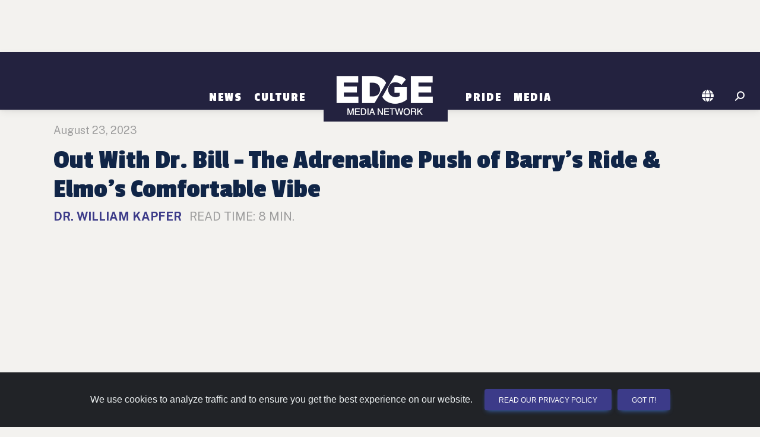

--- FILE ---
content_type: text/html; charset=utf-8
request_url: https://newyork.edgemedianetwork.com/story/327766
body_size: 18193
content:

<!DOCTYPE html>
<html lang="en">
<head>
	<meta http-equiv="Content-Type" content="text/html; charset=UTF-8"/>
	<meta name="viewport" content="width=device-width, initial-scale=1"/>
	
	<title>Out With Dr. Bill – The Adrenaline Push of Barry's Ride & Elmo's Comfortable Vibe  | EDGE United States</title>

	
		<link rel="canonical" href="https://www.edgemedianetwork.com/story/327766" />
	<link rel="image_src" type="image/jpeg" href="https://www.edgemedianetwork.com/img/storysocialnew/327766" />	

	<link rel='icon' href='https://www.edgemedianetwork.com/images/icons/favicon.ico' type='image/x-icon' />
	<link rel='shortcut icon' href='https://www.edgemedianetwork.com/images/icons/favicon.ico' type='image/x-icon' />

	<link rel="apple-touch-icon" sizes="180x180" href="https://www.edgemedianetwork.com/images/icons/apple-touch-icon.png">
	<link rel="apple-touch-icon-precomposed" sizes="180x180" href="https://www.edgemedianetwork.com/images/icons/apple-touch-icon.png">

	<meta name="title" content="Out With Dr. Bill – The Adrenaline Push of Barry&#39;s Ride &amp; Elmo&#39;s Comfortable Vibe | EDGE United States" />
	<meta name="description" content="Out With Dr. Bill – The Adrenaline Push of Barry&#39;s Ride &amp; Elmo&#39;s Comfortable Vibe" />
	<meta name="keywords" content="Out With Dr. Bill – The Adrenaline Push of Barry&#39;s Ride &amp; Elmo&#39;s Comfortable Vibe  | EDGE United States, EDGE Media Network, gay bars, events, gay clubs, gay hotels, restaurants, queer bars, lesbian bars, lesbian, bisexual, transgender" />
	<meta name="Expires" content="Tuesday, Jan 20, 2026" />
	<meta name='apple-itunes-app' content='app-id=355894031' />	
	
	<meta name="facebook-domain-verification" content="w7pexpa23hfyiz0mqf1sdx2iih7ap1" />
	<meta property="fb:app_id" content="1509798672889238"/>
	<meta property="fb:pages" content="122805687735321"/>		
	<meta name="p:domain_verify" content="dc8232e5b1cccd76ea99a3388286ee9c"/>
	<meta name="twitter:card" content="summary_large_image" />
	<meta name="twitter:site" content="@EdgeMediaNet" />
	<meta name="twitter:title" content="Out With Dr. Bill – The Adrenaline Push of Barry&#39;s Ride &amp; Elmo&#39;s Comfortable Vibe  | EDGE United States" />
	<meta name="twitter:description" content="This week, Dr. Bill becomes a fan of Barry&#39;s Ride with a little help from his partner and instructor John Thornhill, plus he visits a favorite Chelsea haunt, Elmo." />
	<meta name="twitter:image" content="https://www.edgemedianetwork.com/img/storysocialnew/327766" />
	<meta name="twitter:url" content="https://www.edgemedianetwork.com/story/327766" />


	<meta property="og:title" content="Out With Dr. Bill – The Adrenaline Push of Barry&#39;s Ride &amp; Elmo&#39;s Comfortable Vibe  | EDGE United States"/>
	<meta property="og:type" content="website"/>
	<meta property="og:description" content="Out With Dr. Bill – The Adrenaline Push of Barry&#39;s Ride &amp; Elmo&#39;s Comfortable Vibe"/>
	<meta property="og:url" content="https://www.edgemedianetwork.com/story/327766"/>
	<meta property="og:site_name" content="EDGE Media Network"/>
	<meta property="og:image" content="https://www.edgemedianetwork.com/img/storysocialnew/327766"/>
	<meta property="og:image:url" content="https://www.edgemedianetwork.com/img/storysocialnew/327766"/>

	
	
	
	<!-- Google Fonts  -->
	<link rel="preconnect" href="https://fonts.googleapis.com">
	<link rel="preconnect" href="https://fonts.gstatic.com" crossorigin>
	<link href="https://fonts.googleapis.com/css2?family=Public+Sans:wght@100;300;400;500;700&display=swap" rel="stylesheet">	
	<!--link href="https://fonts.googleapis.com/icon?family=Material+Icons" rel="stylesheet"-->
	<link href="https://fonts.googleapis.com/css2?family=Roboto:wght@300;400;500;700;900&display=swap" rel="stylesheet" />
	<link href="https://fonts.googleapis.com/css2?family=Passion+One:wght@400;700;900&display=swap" rel="stylesheet">
	<!-- CSS -->
	<link href="/css/mdb/mdb.min.css" rel="stylesheet" type="text/css" media="screen,projection"/>
	<link href="/css/style.css" rel="stylesheet" type="text/css" media="screen,projection"/>
	<link href="/css/menu.css" rel="stylesheet" type="text/css" media="screen,projection"/>
	

        <link href="/css/news.css" rel="stylesheet" type="text/css" media="screen,projection"/>
      

          
    <link href="/css/style_defer.css" rel="stylesheet" type="text/css" media="print" onload="this.media='all'"/>

    	<!-- Font Awesome -->
	<link rel="stylesheet" href="https://cdnjs.cloudflare.com/ajax/libs/font-awesome/6.5.2/css/all.min.css" integrity="sha512-SnH5WK+bZxgPHs44uWIX+LLJAJ9/2PkPKZ5QiAj6Ta86w+fsb2TkcmfRyVX3pBnMFcV7oQPJkl9QevSCWr3W6A==" crossorigin="anonymous" referrerpolicy="no-referrer" type="text/css" media="print" onload="this.media='all'"/>

	



        



<!-- GOOGLE AD MANAGER CODE -->
<script src="https://securepubads.g.doubleclick.net/tag/js/gpt.js"></script>
<script>
	let isMobileDevice = false;
	let isTablet = false;
	let isDesktop = false;
	
	// determine device type via screen size/orientation
	if ((window.matchMedia("(max-width: 575.98px)").matches || window.matchMedia("(max-width: 991.98px) and (orientation: landscape)").matches)) isMobileDevice = true;
	else if ((window.matchMedia("(max-width: 991.98px) and (orientation: portrait)").matches || window.matchMedia("(max-width: 1199.98px) and (orientation: landscape)").matches)) isTablet = true;
	else isDesktop = true;
	let isLandscape = (!isDesktop && window.matchMedia("(orientation: landscape)").matches) ? true : false;

	// Set up some variables needed, based on the EJS variables we set up above
	let viewableAdType = "";
	let adRotationSpeed = 11000;
	let HVAds = false;
	let lazyLoad = false;
	//console.log('lazyLoad: '+lazyLoad);
	
	// if someone rotates their device, reload the page so it reloads ad placements and other things
	window.addEventListener("orientationchange", (event) => {window.location.reload()});

	// We have to wait for the DOM to load before we can create ad slots
	window.addEventListener("load",function(event) {
		
		// FIGURE OUT HOW MANY ADS WE CAN PUT ON THE PAGE AND CREATE THE DIVS
		// returns an array of objects that contain the adType and adId
		// function located at bottom of this script
		const adSlotsFilled = populateAdSlots();

		// INITIALIZE GAM
		window.googletag = window.googletag || {cmd: []};

		googletag.cmd.push(function() {
			
			// set up responsive ad mapping for 300x250 -> 320x50
			var viewableMobileMapping = googletag.sizeMapping()
				.addSize([568, 0], [300, 250]) // desktop and tablet
				.addSize([0, 0], [[320, 50], [300, 50]])
				.build();

			// set up responsive ad mapping for 728x90 -> 300x250 (changed 12/3 by Jaye to boost Viiv impressions - previously was 320x50)
			var ldMapping = googletag.sizeMapping()
				.addSize([768, 0], [728, 90])  // desktop and tablet
				.addSize([0, 0], [300,250]) // mobile 
				.build();

			// set up responsive ad mapping for 970x250 -> 728x90 
			var rsMapping = googletag.sizeMapping() 
				.addSize([1024, 0], [[970,250], [728,90]])  // desktop 
				.addSize([768, 0], [728, 90]) // tablet 
				.addSize([0, 0], [[320, 50], [300, 50]]) // mobile
				.build();

			// set up responsive ad mapping for 300x600 -> 300x250 
			var lgRectMapping = googletag.sizeMapping() 
				.addSize([960, 600], [300, 600])  // desktop & tablet
				.addSize([0, 0], [300, 250]) // mobile
				.build();

            // set up responsive ad mapping for video ads 
			var videoMapping = googletag.sizeMapping() 
				.addSize([568, 0], [400, 300])  // larger mobile and above
				.addSize([0, 0], [256, 144]) // small mobile
				.build();

	// ==========================================================================
	// DEFINE AD SLOTS
	// ==========================================================================
	 
			let adPrefix = "/61081780/EDGENETW/AUS";
            let refreshSlots = []; 
            let topSlots = [];
            let bottomSlots = [];
            let extraSlots = [];
            let count = 0;

			// walk through all ad slots that were created above, set up GAM definitions for them
			for (let k of Object.keys(adSlotsFilled)){ 
				let adInfo = adSlotsFilled[k];
                let slot = null;
				let adSize = [];  
				let targeting;
				let sizeMapping;
		
				// now set the ad size that we'll need in the ad definition for GAM
				if (adInfo.adType == "leaderboard" || adInfo.adType == "leaderboardTop" || adInfo.adType == "leaderboardHeader") {
					adSize = [[728,90],[320,50],[300,50]];
					if (adInfo.adType == "leaderboard") targeting = 'bottom';
					else if (adInfo.adType == "leaderboardHeader") targeting = "header"; 
					else targeting = 'top';
					sizeMapping = ldMapping;
				}
				else if (adInfo.adType == "risingStar") {adSize = [[970,250], [728,90]];targeting = 'top';sizeMapping = rsMapping;}
				else if (adInfo.adType == "largeRectangle") {adSize = [300,600];targeting = 'bottom';sizeMapping = lgRectMapping;}
				else if (adInfo.adType == "mediumRectangle" || adInfo.adType == "mediumRectangleTop" || adInfo.adType == "mediumRectangleHeader"){
					if (viewableAdType == 'smallMobileLeaderboard') {adSize = [[300,250],[320,50],[300,50]];sizeMapping = viewableMobileMapping;}
					else adSize = [300,250];
					if (adInfo.adType == "mediumRectangle") targeting = 'bottom';
					else if (adInfo.adType == "mediumRectangleHeader") targeting = "header"; 
					else targeting = 'top';
				} 
				else if (adInfo.adType == "fixedMobile") {adSize = [[320,50],[300,50]];targeting = 'bottom';}
				else if (adInfo.adType == "videoAd") {adSize = [[400,300],[256,144]];targeting = 'top';}
                
				// define the ad slot
                if (isMobileDevice && adInfo.adType == "videoAd") slot = googletag.defineSlot(adPrefix, adSize, 'addiv'+adInfo.adId).setTargeting('sp', targeting).setTargeting('story_id', '327766').defineSizeMapping(videoMapping).addService(googletag.pubads());
                else if (sizeMapping != null) slot = googletag.defineSlot(adPrefix, adSize, 'addiv'+adInfo.adId).setTargeting('sp', targeting).setTargeting('story_id', '327766').defineSizeMapping(sizeMapping).addService(googletag.pubads());
				else if (adInfo.adType != "videoAd") slot = googletag.defineSlot(adPrefix, adSize, 'addiv'+adInfo.adId).setTargeting('sp', targeting).setTargeting('story_id', '327766').addService(googletag.pubads());
                if (slot != null){

                    count++;

                    // if (targeting == 'top' || targeting == 'header') topSlots.push(slot);
                    // else bottomSlots.push(slot);

                    if (count < 30) bottomSlots.push(slot); // can only push up to 30 slots in one SRA
                    else extraSlots.push(slot);
                    if (adInfo.adType != "videoAd" && count < 30) refreshSlots.push(slot);
                } 
            } 

			// Interstitial Tag
			googletag.defineOutOfPageSlot('/61081780/EDGENETW/INTERSTITIAL', googletag.enums.OutOfPageFormat.INTERSTITIAL);
		    

			// populate ad divs on the page with GAM scripting - we need to define the slots first, that's why we don't do this when we create the divs
			for (let k of Object.keys(adSlotsFilled)){ 
				let adId = adSlotsFilled[k].adId;
				let divName = `addiv${adId}`;
				let element = document.getElementById(divName);
				createGoogleAdDivScript(element, divName);
			}


		// More Google Ad Manager Settings to initialize
			googletag.pubads().enableSingleRequest();   
			googletag.enableServices();

			if (HVAds && (!isMobileDevice || viewableAdType != 'fixedMobileBottom')){
				// Disable initial load to precisely control when ads are requested.
				googletag.pubads().disableInitialLoad();

				


			}
			if ((HVAds && (!isMobileDevice || viewableAdType != 'fixedMobileBottom')) || lazyLoad){
				
			}


			// Issue a request for all slots after setting up lazy load and viewable rotation stuff
			// googletag.pubads().refresh(topSlots);
			// googletag.pubads().refresh(bottomSlots);
			// googletag.pubads().refresh(null, { changeCorrelator: false });
			googletag.pubads().refresh(bottomSlots, { changeCorrelator: false });
			googletag.pubads().refresh(extraSlots, { changeCorrelator: false });

			// the below code refreshes the specified ads at a specified interval  
			if (adRotationSpeed > 0){
				setInterval(function(){googletag.pubads().refresh(bottomSlots, { changeCorrelator: false });},adRotationSpeed);
				setInterval(function(){googletag.pubads().refresh(extraSlots, { changeCorrelator: false });},adRotationSpeed);
				// setInterval(function(){googletag.pubads().refresh(null, { changeCorrelator: false });},adRotationSpeed);
				// setInterval(function(){googletag.pubads().refresh(refreshSlots);},adRotationSpeed);
			}
		});
        

	}); // end window on load





// ==========================================================================
// FUNCTIONS USED ABOVE
// ==========================================================================
		// Header Ads = appear above the navigation/header bar... not visible on mobile devices
		// Top Ads = the very first ad(s) that show up below the navigation/header bar
		// Content Ads =  either rectangle ads or leaderboards that appear within the main content, below any top ads
		// Content Ad Row = a row with a story box on left and an ad on right, only appears on channel pages & homepage, large devices only
		// Footer Ad Mobile = fixed 320x50 ad at bottom of mobile device


	// ---- CREATE AD DIVS & figure out how many we need ------
		function populateAdSlots() {
			let pageType = "Story";
			let adSlotsFilled = [];  
			let isStory = true;

			// set up an ad object consisting of all ads by type 
			let availableAds = {
				leaderboardAds: [20,21,22,23,24,25,26],
				mediumRectAds: [170,171,172,173,174,175,176,177,178,179,1710,1711,1712,1713,1714],
				largeRectAds: [],
				topLeaderboardAds: [10],
				topRectAds: [120,121,122],
				risingStarAds: [2490],
				headerRectAds: [2510,2511,2512],
				headerLeaderboardAds: [],
                videoAds: [],

			}

			// get all ad divs that need to be filled based on ids or classes
			let topAdDiv = document.getElementById('topAds');
			let topAdMobile = document.getElementById('topAdMobile');
			
			// if switching 300x250s to 320x50s for mobile high viewability, we need to alter the height of the ad div
			// also need to set the class name for content divs here
			let contentDivClass = 'ad-content my-4'; // default

			if (HVAds && isMobileDevice && !isLandscape && viewableAdType != 'fixedMobileBottom'){
				contentDivClass = 'ad-leaderboard my-4';
				
				// now change any existing ones on the page
				let resizeAds = document.getElementsByClassName('ad-content');
				
				if (resizeAds !== null){
					for (let i = 0; i < resizeAds.length; i++) {
						resizeAds[i].classList.remove("ad-content");
						resizeAds[i].classList.add("ad-leaderboard", "my-4");
					}
				}
			}

			if (topAdMobile !== null && isMobileDevice){
				if (!isLandscape){
					// on mobile devices in portrait mode we want to add an extra 300x250 ad under the hero
					// so we designate a special ad div with an id of topAdMobile as the topAdDiv, 
					// then change the ad div that normally is the topAdDiv to just be a regular Content Ad Row
					if (topAdDiv !== null) topAdDiv.classList.add("contentAds")
					topAdDiv = topAdMobile;
				} else if (pageType == "Home" && window.matchMedia("(max-width: 767.98px) and (orientation: landscape)").matches){
					// in landscape mode for larger mobile phones, need to remove the bottom margin on the first story card after the hero on the homepage
					topAdMobile.nextElementSibling.firstElementChild.firstElementChild.classList.remove("mb-4");
				}
			}

			// get all the divs on the page where ads can be displayed
			let headerAdDiv = document.getElementById('headerAds');
			let footerAdMobile = document.getElementById('stickyFooterMobileAd');
			let contentAds = document.getElementsByClassName('contentAds');
			let lgContentAds = document.getElementsByClassName('lgContentAds');
			let mobileBottomAd = document.getElementById('mobileBottomAd');
			let contentAdsRow = document.getElementsByClassName('contentAdsRow');
			let videoAdDiv = document.getElementById('mobileVideoAd');

			// we use lastAdPrinted to keep track of what type of ad was just printed, 
			// so we alternate between rectangle ads and leaderboard ads
			let lastAdPrinted = "";
			let lastRectAdPrinted = "";
			let adId;

			// have to do some more refactoring for tablets and subchannel pages
			let adColumnDivs = document.getElementsByClassName('adColumn');
			if (adColumnDivs !== null && isTablet && !isLandscape){
				for (let i = 0; i < adColumnDivs.length; i++) {
					// change div class to display better
					adColumnDivs[i].classList.remove("col-sm-6");
					adColumnDivs[i].classList.add("col-sm-12");
				}
			}

			if (isMobileDevice && viewableAdType == 'fixedMobileBottom') { 
				// display a fixed bottom 320x50 for high viewability
				footerAdMobile.classList.remove("d-none");
				adId = "FixedMobile";
				footerAdMobile.appendChild(createGoogleAdDiv(adId, "ad-stickybottom"));
				adSlotsFilled.push({adType: "fixedMobile", adId});
			} else {
				// go thru each ad slot by type and set up ad divs  

                //  slide in video ad at top of mobile
                // only print out if there is a video ad available
                
                if (isMobileDevice && videoAdDiv !== null && Object.keys(availableAds.videoAds).length > 0){ 
                    videoAdDiv.classList.remove("d-none");

                    adId = availableAds.videoAds.shift();
                    videoAdDiv.appendChild(createGoogleVideoAdDiv(adId, "d-block"));
                    adSlotsFilled.push({adType: "videoAd", adId});
                }


				//  ads targeted to the header of the page, above the logo & navigation
				if (!isMobileDevice && headerAdDiv !== null){ 

                    if (Object.keys(availableAds.risingStarAds).length > 0 || 
                        Object.keys(availableAds.headerRectAds).length > 0 || 
                        Object.keys(availableAds.headerLeaderboardAds).length > 0){
                            // unhide the div first
                            headerAdDiv.classList.remove("d-none");
                            headerAdDiv.classList.add("my-md-4");
                    }

					if (Object.keys(availableAds.risingStarAds).length > 0) {
						// print a 970x250 Ad
						adId = availableAds.risingStarAds.shift();
						headerAdDiv.appendChild(createGoogleAdDiv(adId, "ad-risingstar d-none d-md-block"));
						adSlotsFilled.push({adType: "risingStar", adId});
						lastAdPrinted = 'leaderboard';
					} else if (Object.keys(availableAds.headerRectAds).length > 0) {
						// print a row of Rectangle Ads
						let headerSlots = createGoogleAdRow(headerAdDiv, "header", availableAds, contentDivClass);
						adSlotsFilled.push(...headerSlots);
						lastAdPrinted = 'rectangle';
					} else if (Object.keys(availableAds.headerLeaderboardAds).length > 0) {
						// print leaderboard ad
						adId = availableAds.headerLeaderboardAds.shift();
						headerAdDiv.appendChild(createGoogleAdDiv(adId, "ad-leaderboard my-4"));
						adSlotsFilled.push({adType: "leaderboardHeader", adId});
						lastAdPrinted = 'leaderboard';
					}
				}
				
				//  ads targeted to the top area of the page, below the header
				if (topAdDiv !== null){
					// unhide the div first
					topAdDiv.classList.remove("d-none");

					if ((lastAdPrinted == 'rectangle' || Object.keys(availableAds.topRectAds).length === 0) && Object.keys(availableAds.topLeaderboardAds).length > 0){
						// print leaderboard ad
						adId = availableAds.topLeaderboardAds.shift();
						if (adId){
							topAdDiv.appendChild(createGoogleAdDiv(adId, "ad-leaderboard my-4"));
							adSlotsFilled.push({adType: "leaderboardTop", adId});
							lastAdPrinted = 'leaderboard';
						}
					} else if (Object.keys(availableAds.topRectAds).length > 0){
						// print a row of rectangle ads
						let topSlots = createGoogleAdRow(topAdDiv, "top", availableAds, contentDivClass);
						adSlotsFilled.push(...topSlots);
						lastAdPrinted = 'rectangle';
					}
				}

				// 300x250 ads that appear to the right of stories on channel & homepage, large devices only
				if (contentAdsRow !== null && (isDesktop || (isTablet && isLandscape)) && Object.keys(availableAds.mediumRectAds).length > 0){
					for (let i = 0; i < contentAdsRow.length; i++) {
						// unhide div
						contentAdsRow[i].classList.remove("d-none");
						if (Object.keys(availableAds.mediumRectAds).length > 0){
							// print rectangle ad
							adId = availableAds.mediumRectAds.shift();
							if (adId){
								contentAdsRow[i].appendChild(createGoogleAdDiv(adId, contentDivClass));
								adSlotsFilled.push({adType: "mediumRectangle", adId});
							}
						} 
					}
				}

				// 300x600 ads on homepage and channel pages 
				if (lgContentAds !== null && Object.keys(availableAds.largeRectAds).length > 0){
					for (let i = 0; i < lgContentAds.length; i++) {
						// we don't want to print an extra 300x250 on certain tablets or landscape phones and need to change the width of the video div to fit the device
						if (lgContentAds[i].hasAttribute("id") && lgContentAds[i].getAttribute("id") == "lgBottomSlotHome" && (isTablet || window.innerWidth < 998)){
							lgContentAds[i].nextElementSibling.classList.remove("col-lg-8");
							lgContentAds[i].nextElementSibling.classList.add("col-sm-12");
						} else {
							// unhide div & print large rectangle ad
							lgContentAds[i].classList.remove("d-none");
							adId = availableAds.largeRectAds.shift();
							if (adId){
								lgContentAds[i].appendChild(createGoogleAdDiv(adId, "ad-content-tall my-4 my-lg-0"));
								adSlotsFilled.push({adType: "largeRectangle", adId});
							}
						}
					}
				}
				//  ads that go within the content of the page - can be 728x90, 300x600 or 300x250
				if (contentAds !== null){
					for (let i = 0; i < contentAds.length; i++) {
						// unhide div

						contentAds[i].classList.remove("d-none");
						if ((lastAdPrinted == 'leaderboard' || Object.keys(availableAds.leaderboardAds).length === 0) && (Object.keys(availableAds.mediumRectAds).length > 0 || Object.keys(availableAds.largeRectAds).length > 0)){
							
							// check about a million things to see if we can/should print a large rectangle here
							if (isStory && (lastRectAdPrinted == 'rectangle' || !lastRectAdPrinted) 
								&& Object.keys(availableAds.largeRectAds).length > 0 && (i < (contentAds.length-2))){

								// keep track of this for next time thru this loop so we alternate large and regular rectangle ads
								lastRectAdPrinted = 'lgRectangle';
								
								adId = availableAds.largeRectAds.shift();
								if (adId){
									contentAds[i].classList.remove("flex-row", "justify-content-evenly", "d-flex");
									if (!isMobileDevice) contentAds[i].classList.add("float-end");

									contentAds[i].appendChild(createGoogleAdDiv(adId, "ad-content-tall my-2 ml-0 ml-lg-4"));
									adSlotsFilled.push({adType: "largeRectangle", adId});

									// advance the counter variable to skip the next row of ads because the large rectangle floats next to the text 
									// and as a result, the next ad row will wind up too close to this ad
									i++;
								}
							} else {

								// print row of rectangle ads
								lastRectAdPrinted = 'rectangle';
								let contentSlots = createGoogleAdRow(contentAds[i], "content", availableAds, contentDivClass);
								adSlotsFilled.push(...contentSlots);
							}
							lastAdPrinted = 'rectangle';
						
						} else if (Object.keys(availableAds.leaderboardAds).length > 0){
							// print leaderboard ad
							lastAdPrinted = 'leaderboard';
							adId = availableAds.leaderboardAds.shift();
							if (adId){
								contentAds[i].appendChild(createGoogleAdDiv(adId, "ad-leaderboard my-4"));
								adSlotsFilled.push({adType: "leaderboard", adId});
							}
						}
					}
				}

				// for mobile only, and stories only, this ad prints out between suggested stories
				if (isMobileDevice && mobileBottomAd !== null && Object.keys(availableAds.mediumRectAds).length > 0){
					mobileBottomAd.classList.remove("d-none");
					adId = availableAds.mediumRectAds.shift();
					if (adId){
						mobileBottomAd.appendChild(createGoogleAdDiv(adId, contentDivClass));
						adSlotsFilled.push({adType: "mediumRectangle", adId});
						lastAdPrinted = 'rectangle';
					}
				}

			}
			// return an array of ad slots we just created, needed to initialize the GAM scripting
			return adSlotsFilled;
		}


// ===================================
// FUNCTIONS TO CREATE AD SLOTS & DIVS
// ===================================

		// creates a single ad div
		function createGoogleAdDiv(adId, style){
			const adNode = document.createElement("div");
			const divName = `addiv${adId}`;
			adNode.setAttribute("class", style);
			adNode.setAttribute("id", divName);
			return adNode;
		}

        function createGoogleVideoAdDiv(adId, style){
            let videoNode = new DocumentFragment();
            let addHTML = "";
			const containerDiv = document.createElement("div");
            containerDiv.setAttribute("id", "video-container");
            containerDiv.setAttribute("class", "container");
            containerDiv.classList.add("d-none");

            addHTML += `
                        <div id="videoAd-container">
                            <div id="addiv${adId}" class="video-element"></div>
                             <button id="close-ad" class="btn btn-close btn-close-white" aria-label="Close"></button>
                        </div>
                    
            `;
            
            containerDiv.innerHTML += addHTML;
			videoNode.appendChild(containerDiv);

			return videoNode;
        }

		// creates a row of 3 rectangles 
		function createGoogleAdRow(adDiv, adType, availableAds, adStyle){
			let slotsFilled = [];
			let adId;
			let totalToPrint = (window.innerWidth < 680) ? 1 : (window.innerWidth < 998) ? 2 : 3;
			for (let i = 0; i < totalToPrint; i++){
				if (i == 0) revAdStyle = `${adStyle} order-first`;
				else if (i == 1) revAdStyle = `${adStyle} order-last`;
				else if (i == 2) revAdStyle = `${adStyle}`;
				if (adType == "header" && Object.keys(availableAds.headerRectAds).length > 0){ 
					adId = availableAds.headerRectAds.shift();
					if (adId){
						adDiv.appendChild(createGoogleAdDiv(adId, revAdStyle));
						slotsFilled.push({adType: "mediumRectangleHeader", adId});
					}
				} else if (adType == "top" && Object.keys(availableAds.topRectAds).length > 0){ 
					adId = availableAds.topRectAds.shift();
					if (adId){
						adDiv.appendChild(createGoogleAdDiv(adId, revAdStyle));
						slotsFilled.push({adType: "mediumRectangleTop", adId});
					}
				} else {
					adId = availableAds.mediumRectAds.shift();
					if (adId){
						adDiv.appendChild(createGoogleAdDiv(adId, revAdStyle));
						slotsFilled.push({adType: "mediumRectangle", adId});
					}
				}
			}
			return slotsFilled;
		}

		// creates the actual GAM script inside the div
		function createGoogleAdDivScript(adNode, divName){
			const scriptElement = document.createElement("script");
			const scriptText = document.createTextNode("googletag.cmd.push(function() { googletag.display('"+divName+"');});");
			scriptElement.appendChild(scriptText);
			adNode.appendChild(scriptElement);
		}

       
</script>       
        
  <!-- ShareThis Script for Social Media Buttons on Story Pages -->
      <script defer  async='async' type='text/javascript' src='https://platform-api.sharethis.com/js/sharethis.js#property=646e33a1a660b80019d55cd7&product=sop'></script>


	
<!-- Fathom - beautiful, simple website analytics -->
<script src="https://cdn.usefathom.com/script.js" data-site="REDDZIRP" defer async></script>


<script>
    window.addEventListener('load', (event) => {
        const eventName = `Story: Out With Dr. Bill – The Adrenaline Push of Barry's Ride & Elmo's Comfortable Vibe `;
        fathom.trackEvent(eventName);
    });
</script>



<!-- / Fathom -->	<!-- Hotjar Tracking Code for EDGE Website -->
<script>
    (function(h,o,t,j,a,r){
        h.hj=h.hj||function(){(h.hj.q=h.hj.q||[]).push(arguments)};
        h._hjSettings={hjid:3507304,hjsv:6};
        a=o.getElementsByTagName('head')[0];
        r=o.createElement('script');r.async=1;
        r.src=t+h._hjSettings.hjid+j+h._hjSettings.hjsv;
        a.appendChild(r);
    })(window,document,'https://static.hotjar.com/c/hotjar-','.js?sv=');
</script>    
</head>

<body>
	<!-- Google Tag Manager (noscript) -->
	<noscript><iframe src="https://www.googletagmanager.com/ns.html?id=GTM-K7J6TCH4"
		height="0" width="0" style="display:none;visibility:hidden"></iframe></noscript>
		<!-- End Google Tag Manager (noscript) -->
    
    <div id="mobileVideoAd" class="slider-ad d-none"></div>
		


    <div id="headerAds" class="container d-flex flex-row justify-content-evenly my-0 d-none" >
	<!--  TOP ADS -->
	</div>

	<!-- HEADER & NAV -->
	<header class="header sticky-top" role="banner" >
		<nav class="navbar navbar-tall navbar-expand-md navbar-dark bg-dark" role="navigation">
	<div class="container justify-content-center">

		
		<!-- Toggle button -->
		<button id="toggle-nav" class="navbar-toggler" type="button" data-mdb-toggle="offcanvas" data-mdb-target="#navbarNav" aria-controls="navbarNav" aria-expanded="false" aria-label="Toggle navigation">
			  <i class="fa-solid fa-bars"></i>
		</button>
		<div class="offcanvas offcanvas-start justify-content-center align-items-md-end" id="navbarNav">
			<div class="offcanvas-header justify-content-end">
			  <button type="button" class="btn-close btn-close-white" data-mdb-dismiss="offcanvas" aria-label="Close"></button>
			</div>
			<div class="offcanvas-body">
				<div class="navbar-nav align-items-md-end">

		
					
	   				<div class="nav-item dropdown">
						   <a class="nav-link dropdown-toggle" href="/ch/News/" id="News" role="button" aria-expanded="false">News</a>
					
						   
							   
							   <ul class="dropdown-menu" aria-labelledby="News" id="News-dropdown">
								
										  <li><a class="dropdown-item" href="/ch/News/International/">International</a></li>
								  
								
										  <li><a class="dropdown-item" href="/ch/News/National/">National</a></li>
								  
								
										  <li><a class="dropdown-item" href="/ch/News/Politics/">Politics</a></li>
								  
								
										  <li><a class="dropdown-item" href="/ch/News/Business/">Business</a></li>
								  
								
										  <li><a class="dropdown-item" href="/ch/News/Health/">Health</a></li>
								  
								
							   </ul>
							   
					   
					</div> 
					
					
	   				<div class="nav-item dropdown">
						   <a class="nav-link dropdown-toggle" href="/ch/Culture/" id="Culture" role="button" aria-expanded="false">Culture</a>
					
						   
							   
							   <ul class="dropdown-menu" aria-labelledby="Culture" id="Culture-dropdown">
								
										  <li><a class="dropdown-item" href="/ch/Culture/Entertainment/">Entertainment</a></li>
								  
								
										  <li><a class="dropdown-item" href="/ch/Culture/Social%20Media/">Social Media</a></li>
								  
								
										  <li><a class="dropdown-item" href="/ch/Culture/Lifestyle/">Lifestyle</a></li>
								  
								
										  <li><a class="dropdown-item" href="/ch/Culture/Travel/">Travel</a></li>
								  
								
							   </ul>
							   
					   
					</div> 
					
					<div class="nav-item pb-0 d-none d-md-block"><a href="/" class="navbar-brand"><img class="logo-menu" src="/images/logo@2x.png" alt="EDGE Media Network"></a></div>
					
					
	   				<div class="nav-item dropdown">
						   <a class="nav-link dropdown-toggle" href="/ch/Pride/" id="Pride" role="button" aria-expanded="false">Pride</a>
					
						   
							   
							   <ul class="dropdown-menu" aria-labelledby="Pride" id="Pride-dropdown">
								
										  <li><a class="dropdown-item" href="/ch/Pride/News/">News</a></li>
								  
								
										  <li><a class="dropdown-item" href="/ch/Pride/OUTreach/">OUTreach</a></li>
								  
								
							   </ul>
							   
					   
					</div> 
					
					
	   				<div class="nav-item dropdown">
						   <a class="nav-link dropdown-toggle" href="/Media/" id="Media" role="button" aria-expanded="false">Media</a>
					
						   
							   
							   <ul class="dropdown-menu" aria-labelledby="Media" id="Media-dropdown">
								
										  <li><a class="dropdown-item" href="/Media/Video/">Video</a></li>
								  
								
										  <li><a class="dropdown-item" href="/Media/Gallery/">Photo Gallery</a></li>
								  
								
							   </ul>
							   
					   
					</div> 
					


				</div>
			</div>
		</div>
	
		<div class="d-flex pb-0 d-block d-md-none"><a href="/"><img class="logo-menu" src="/images/logo@2x.png" alt="EDGE Media Network"></a></div>
		
			
		<div class="nav-icons d-flex flex-row-reverse">
			<div class="nav-item me-3 me-md-1 me-lg-3">

				<!-- Search -->
				<i id="searchIcon" class="fas fa-search fa-flip-horizontal" style="color:#FFF; cursor: pointer;" aria-hidden="true"></i>
				<form action="/search" method="get" role="form" id="searchForm">
					<div id="searchDiv" class="togglesearch input-group w-auto" style="display: none;">
						<input type=hidden id="pageValue" name="pageValue" value="1"/>
						<input type="text" class="form-control" placeholder="" name="searchBox" id="searchBox" required aria-label="Enter Search Term" aria-describedby="searchBox"/>
						<button type="submit" id="searchButton" class="btn w-35" style="color:white">Search</button>
					</div>
				</form>
			</div>
				<div class="nav-item me-1 me-lg-3 dropdown">
					<a id="locationIcon" class="nav-link dropdown-toggle me-md-1 me-lg-2" role="button" href="#" aria-expanded="false"><i class="fa-solid fa-globe" style="color:#FFF;"></i></a>
					<ul class="dropdown-menu dropdown-small" aria-labelledby="locationIcon" id="locationDropdown">
				
						  		<li><a class="dropdown-item item-small" href="https://atlanta.edgemedianetwork.com">Atlanta, GA</a></li>
					
						  		<li><a class="dropdown-item item-small" href="https://atlanticcity.edgemedianetwork.com">Atlantic City, NJ</a></li>
					
						  		<li><a class="dropdown-item item-small" href="https://austin.edgemedianetwork.com">Austin, TX</a></li>
					
						  		<li><a class="dropdown-item item-small" href="https://baltimore.edgemedianetwork.com">Baltimore, MD</a></li>
					
						  		<li><a class="dropdown-item item-small" href="https://boston.edgemedianetwork.com">Boston, MA</a></li>
					
						  		<li><a class="dropdown-item item-small" href="https://buffalo.edgemedianetwork.com">Buffalo, NY</a></li>
					
						  		<li><a class="dropdown-item item-small" href="https://charlotte.edgemedianetwork.com">Charlotte, NC</a></li>
					
						  		<li><a class="dropdown-item item-small" href="https://chicago.edgemedianetwork.com">Chicago, IL</a></li>
					
						  		<li><a class="dropdown-item item-small" href="https://cleveland.edgemedianetwork.com">Cleveland, OH</a></li>
					
						  		<li><a class="dropdown-item item-small" href="https://columbus.edgemedianetwork.com">Columbus, OH</a></li>
					
						  		<li><a class="dropdown-item item-small" href="https://dallas.edgemedianetwork.com">Dallas, TX</a></li>
					
						  		<li><a class="dropdown-item item-small" href="https://denver.edgemedianetwork.com">Denver, CO</a></li>
					
						  		<li><a class="dropdown-item item-small" href="https://detroit.edgemedianetwork.com">Detroit, MI</a></li>
					
						  		<li><a class="dropdown-item item-small" href="https://fireisland.edgemedianetwork.com">Fire Island, NY</a></li>
					
						  		<li><a class="dropdown-item item-small" href="https://ftlauderdale.edgemedianetwork.com">Ft. Lauderdale, FL</a></li>
					
						  		<li><a class="dropdown-item item-small" href="https://houston.edgemedianetwork.com">Houston, TX</a></li>
					
						  		<li><a class="dropdown-item item-small" href="https://hudsonvalley.edgemedianetwork.com">Hudson Valley, NY</a></li>
					
						  		<li><a class="dropdown-item item-small" href="https://indianapolis.edgemedianetwork.com">Indianapolis, IN</a></li>
					
						  		<li><a class="dropdown-item item-small" href="https://keywest.edgemedianetwork.com">Key West, FL</a></li>
					
						  		<li><a class="dropdown-item item-small" href="https://lasvegas.edgemedianetwork.com">Las Vegas, NV</a></li>
					
						  		<li><a class="dropdown-item item-small" href="https://losangeles.edgemedianetwork.com">Los Angeles, CA</a></li>
					
						  		<li><a class="dropdown-item item-small" href="https://miami.edgemedianetwork.com">Miami, FL</a></li>
					
						  		<li><a class="dropdown-item item-small" href="https://twincities.edgemedianetwork.com">Minneapolis-St. Paul, MN</a></li>
					
						  		<li><a class="dropdown-item item-small" href="https://nashville.edgemedianetwork.com">Nashville, TN</a></li>
					
						  		<li><a class="dropdown-item item-small" href="https://neworleans.edgemedianetwork.com">New Orleans, LA</a></li>
					
						  		<li><a class="dropdown-item item-small" href="https://newyork.edgemedianetwork.com">New York City, NY</a></li>
					
						  		<li><a class="dropdown-item item-small" href="https://orlando.edgemedianetwork.com">Orlando, FL</a></li>
					
						  		<li><a class="dropdown-item item-small" href="https://palmsprings.edgemedianetwork.com">Palm Springs, CA</a></li>
					
						  		<li><a class="dropdown-item item-small" href="https://philadelphia.edgemedianetwork.com">Philadelphia, PA</a></li>
					
						  		<li><a class="dropdown-item item-small" href="https://phoenix.edgemedianetwork.com">Phoenix, AZ</a></li>
					
						  		<li><a class="dropdown-item item-small" href="https://pittsburgh.edgemedianetwork.com">Pittsburgh, PA</a></li>
					
						  		<li><a class="dropdown-item item-small" href="https://portland.edgemedianetwork.com">Portland, OR</a></li>
					
						  		<li><a class="dropdown-item item-small" href="https://providence.edgemedianetwork.com">Providence, RI</a></li>
					
						  		<li><a class="dropdown-item item-small" href="https://ptown.edgemedianetwork.com">Provincetown, MA</a></li>
					
						  		<li><a class="dropdown-item item-small" href="https://sacramento.edgemedianetwork.com">Sacramento, CA</a></li>
					
						  		<li><a class="dropdown-item item-small" href="https://sandiego.edgemedianetwork.com">San Diego, CA</a></li>
					
						  		<li><a class="dropdown-item item-small" href="https://sanfrancisco.edgemedianetwork.com">San Francisco, CA</a></li>
					
						  		<li><a class="dropdown-item item-small" href="https://seattle.edgemedianetwork.com">Seattle, WA</a></li>
					
						  		<li><a class="dropdown-item item-small" href="https://tampa.edgemedianetwork.com">Tampa, FL</a></li>
					
						  		<li><a class="dropdown-item item-small" href="https://washington.edgemedianetwork.com">Washington, DC</a></li>
					
			   		</ul>
			
				</div>
		</div>
	
	</div>
</nav>
	</header>	

	<div id="maincontent">


		<div id="bodycontent">
			

<!-- MAIN CONTENT -->
<main role="main" id="main" class="container">
    
    <section id="story">
    

         <!-- MAIN STORY IMAGE OR VIDEO -->
         <div class="mainStoryImg" id="327766">
               <!--  banner image 4:3 ratio -->
             <div class="mx-auto bg-image" >
                
            </div>
     
    </div> <!-- END MAIN IMG -->

        <!-- START STORY TEXT SECTION -->
        <section id="storyText">
            <div class="story-date mt-4 mb-2 mb-md-1"><p class="text">August 23, 2023</p></div>
            <h2>Out With Dr. Bill – The Adrenaline Push of Barry's Ride & Elmo's Comfortable Vibe </h2>

            <div class="d-md-flex flex-row mb-4 align-items-baseline">
                <h3 class="author text-uppercase">
        
                <span class="pe-2 text">
                   
                        <a href="/search?author=126182">Dr. William Kapfer</a> 
                    
                </span>
        
                <span class="story-readtime text">READ TIME: 8 MIN.</span>
        

                </h3>
            </div>
          
  

   <!-- DISPLAY AD TARGETED TO TOP POSITION  -->
   <div id="topAds" class="d-flex flex-row justify-content-between d-none"></div>


                <p class="text">What a way to kickstart my weekend: I swapped my usual Netflix marathon for the pedal-pushing adrenaline of <a href=" https://www.barrys.com/ride-chelsea/" target="_blank">Barry's Ride!</a> </p>
                
                <p class="text">If you thought Barry's was just about high-intensity treadmill intervals that make you feel like you're in a chase scene from an action movie, think again. They've spun into a whole new league, introducing Barry's RIDE x LIFT, a 50-minute cycling HIIT class that's poised to make Peloton and SoulCycle sweat a little harder. Barry's RIDE x LIFT is offered at the company's Chelsea studio.</p>
                
                        <div class="clearfix contentAds d-flex flex-row justify-content-between d-none"></div>
                    
                    <p class="text">Aging joints and Macarena-level coordination mean high-impact workouts are more fear-inducing than exciting for me. That's what makes Barry's Ride a match made in fitness heaven: it's got all the heart-thumping, muscle-ripping intensity but without the looming dread of face planting on a treadmill.</p>
                    
                    <p class="text">But let's get real: the star of this high-octane show was none other than our instructor, John Thornhill. </p>
                    
                            <div class="clearfix contentAds d-flex flex-row justify-content-between d-none"></div>
                        
                    <p class="text">We've all had that awkward experience of wrestling with clip-in shoes and adjustable seats in a new spin class (I'm giving you side-eye, SoulCycle), but John took all that stress away. Not only is he a specimen of physical fitness, but he's also incredibly adept at making newbies feel like they <i>truly</i> belong. From helping me set up my bike to giving me individualized encouragement throughout the class, John was the real MVP.</p>
                    
                            <div class="clearfix contentAds d-flex flex-row justify-content-between d-none"></div>
                        
                    <p class="text">I'm not sure I'd be eagerly booking my next Barry's Ride session if it weren't for John's encouraging and personalized teaching method. </p>
                    
                    <p class="text">The man didn't just guide me through a workout; he created an entire experience. So, naturally, I'm already signed up for another round tomorrow morning. </p>
                    
                    <p class="text">John, you've officially converted me!</p>
                    
                    <p class="text">What was also enlightening? Having my life partner Eric join me on this electric experience. </p>
                    
                            <div class="clearfix contentAds d-flex flex-row justify-content-between d-none"></div>
                        
                    <p class="text">As someone who's been with his life partner for years, our journey has been filled with shared experiences and evolving together. Eric has been a Barry's enthusiast for quite some time, and I've often found myself intrigued by his dedication and the positive effects it's had on him.</p>
                    
                    <p class="text">We've navigated many seasons of life together, and as we reach a certain age, keeping our relationship invigorated takes on new layers of importance. </p>
                    
                            <div class="clearfix contentAds d-flex flex-row justify-content-between d-none"></div>
                        
                    <p class="text">What better way to keep things fresh than to break a sweat together and invest in our health? When I learned about the new Barry's Ride, it seemed like the perfect entry point for me–a lower-impact but still invigorating option that aligned with my own fitness comfort zone. I saw it as a fantastic opportunity to not only join him in something he loves but also to share a new kind of quality time. The prospect of being each other's cheerleaders while simultaneously focusing on our long-term well-being felt like a win-win for both our relationship and our health.</p>
                    
                            <div class="clearfix contentAds d-flex flex-row justify-content-between d-none"></div>
                        
            <h3 class='beiko'>Elmo in Chelsea: Where Community Gatherings Sparkle with Style and Stellar Service</h3>
        
                    <p class="text">Get ready to have your socks knocked off because Elmo in Chelsea is the spice your life didn't know it was missing! This Chelsea staple has been adding flavor to New York City life since 2006, transforming casual dining into an extraordinary affair. The staff? Think Calvin Klein models serving up more than just looks.</p>
                    
                    <p class="text">Imagine the kind of service that feels like family, but with cheekbones that could cut glass.</p>
                    
                            <div class="clearfix contentAds d-flex flex-row justify-content-between d-none"></div>
                        
            <h4>The Concept of a &quot;Third Place&quot;</h4>
        
                    <p class="text">Before I dive into the delicious details, let me introduce you to a term that has profoundly changed my perspective on life: the "third place." This isn't my genius discovery; it's an idea popularized by sociologist Ray Oldenburg and embraced by Starbucks since the chain's inception. A "third place" is neither home nor work; it's that other locale where you let your hair down, be your unapologetic self, and genuinely connect with people.</p>
                    
                            <div class="clearfix contentAds d-flex flex-row justify-content-between d-none"></div>
                        
            <h4>Elmo&#039;s Irresistible Atmosphere</h4>
        
                    <p class="text">As soon as you walk into Elmo, it feels like you've teleported onto the set of Bravo's 2018 original series "Queer Eye for the Straight Guy" (and no, I'm not talking about Netflix's latest take on the show). Expect a whirlwind of pure charisma and eye-catching flair, from the staff to the décor. You're not just entering a restaurant; you're stepping into a visual wonderland. Picture psychedelic banquettes, kaleidoscopic tiles, and lighting so flattering, your smartphone might just ask you to slow down on the selfies. But Elmo is more than just eye candy; it's a sanctuary of style where soulful chats are as essential as the gourmet sweet potato fries on the menu.</p>
                    
                            <div class="clearfix contentAds d-flex flex-row justify-content-between d-none"></div>
                        
            <h4>Service that Makes You Feel Like Royalty</h4>
        
                    <p class="text">But here's the game-changer: Elmo's staff treats you like a long-lost cousin at a fabulous family reunion. Imagine Uncle Bob looking like he just wrapped a GQ shoot and Cousin Frank behind the bar mixing martinis like a pro. The servers here elevate the entire experience from mere dining to a soul-enriching gathering. They don't just fill your glass; they fill your evening with joy and thoughtful conversation.</p>
                    
                            <div class="clearfix contentAds d-flex flex-row justify-content-between d-none"></div>
                        
                    <p class="text">So, if you're looking for a place that's more than just a spot to grab a bite, Elmo is your go-to. It's a cultural hub, a gathering place, and a culinary delight all rolled into one unforgettable experience. Trust me, after a night at Elmo, even your Netflix queue and takeout menus will seem mundane. I'm privileged to experience this magic week after week, and I encourage you to join the family. Your seat at this fabulous table is waiting for you!</p>
                    
                            <div class="clearfix contentAds d-flex flex-row justify-content-between d-none"></div>
                        

             <hr>
             <div class="row mb-4">
                 <div class='col-sm-7'>
                 
                        <p class="text-muted-edited author">by Dr. William Kapfer 
                 
             
                    
                     </p>
               
               </div>
                
               

                
                <div class="col-sm-5">
                      <!-- SOCIAL MEDIA SHARE -->
                      
                      <!-- Go to https://platform.sharethis.com/inline-share-buttons to customize -->
<div class="sharethis-inline-share-buttons"></div>
                      
                </div>
                
                
             </div>
             <div class="row mb-4">
                <div class='col-md-12'>    

                
                

                </div>
                
             
               
             </div>
        </section><!-- END STORY TEXT-->
</section>  <!-- END STORY-->

<div class="container newsletter-cta text-white mb-4">
    <div class="d-flex flex-row row justify-content-between align-items-end">

    

        <div class="col-12">
            <h2 class="text-white">Stay Connected</h2>
        </div>
        <div class="col-12 col-lg-6">
            <p class="newsletter-cta-text">
                Get the latest cutting-EDGE queer news delivered straight to your inbox.  Sign up for our free newsletter!
            </p></div>
        <div class="col-12 col-lg-6 float-lg-end mb-0 mb-lg-4">
            <form action="/subscribe_c" method="post" role="form" id="subscribeForm">
            <div class="input-group">
                <input type="email" class="form-control" placeholder="Email" name="emailSubscription" id="emailSubscription" value="" required aria-label="Enter Email For Updates" aria-describedby="submitButton"/>
       
                <!-- Google Recaptcha and subscribe button -->
                <button class="g-recaptcha btn btn-primary"
                    id="submitButton"
                    data-sitekey="6LcuSxklAAAAAAiVoCc_JdpzhO4iwev3BZgM6V6o" 
                    data-callback='recaptcha_callback' 
                    data-action='submit'>Sign Up!
                </button>
                   
             </div></form>
        </div>
    </div>
            
</div>


    
 
<!-- start suggested stories -->
    <section id="suggestedStories" class="mt-2">
        <h2>Read These Next</h2>
        <div class="row">
                
        
                    <div class="col-sm-6 col-lg-4 mb-4">
                        
<div id="162327" class="card p-4 hovershadow h-100 w-100 storyCard suggestedStory">
	<a id="story_162327" class="suggestedLink" href="/story/162327">
		<div class="ratio ratio-16x9">
			<img 
                class="img-fluid storycard-image" 
                loading="lazy"
                src="/img/storynew/162327?width=320" 
                srcset="/img/storynew/162327?width=320 320w, /img/storynew/162327?width=375 375w, /img/storynew/162327?width=300 300w"
                sizes="(max-width: 576px) 100vw, (max-width: 768) 375w, 300w"
                alt="Brooklyn Beckham Publicly Declares No Desire to Reconcile with Parents David and Victoria Over Alleged Family Feud"
            />
		</div>
		
		<div class="card-body p-0 pt-4">
			<h5>Brooklyn Beckham Publicly Declares No Desire to Reconcile with Parents David and Victoria Over Alleged Family Feud</h5>
			
							<p class="card-author">

				
						2 hours ago</p>
			
					</div>		
	</a>
</div>
                    </div>	
        
                    <div class="col-sm-6 col-lg-4 mb-4">
                        
<div id="162332" class="card p-4 hovershadow h-100 w-100 storyCard suggestedStory">
	<a id="story_162332" class="suggestedLink" href="/story/162332">
		<div class="ratio ratio-16x9">
			<img 
                class="img-fluid storycard-image" 
                loading="lazy"
                src="/img/storynew/162332?width=320" 
                srcset="/img/storynew/162332?width=320 320w, /img/storynew/162332?width=375 375w, /img/storynew/162332?width=300 300w"
                sizes="(max-width: 576px) 100vw, (max-width: 768) 375w, 300w"
                alt="Karamo Brown Unfollows Most &#39;Queer Eye&#39; Co-Stars, Cites Emotional Abuse "
            />
		</div>
		
		<div class="card-body p-0 pt-4">
			<h5>Karamo Brown Unfollows Most &#39;Queer Eye&#39; Co-Stars, Cites Emotional Abuse </h5>
			
							<p class="card-author">

				
						2 hours ago</p>
			
					</div>		
	</a>
</div>
                    </div>	
        
                    <div id="mobileBottomAd" class="col-sm-6 col-lg-4 mb-4 d-none"></div>
                    
             
                    <div class="col-sm-6 col-lg-4 mb-4">
                        
<div id="162326" class="card p-4 hovershadow h-100 w-100 storyCard suggestedStory">
	<a id="story_162326" class="suggestedLink" href="/story/162326">
		<div class="ratio ratio-16x9">
			<img 
                class="img-fluid storycard-image" 
                loading="lazy"
                src="/img/storynew/162326?width=320" 
                srcset="/img/storynew/162326?width=320 320w, /img/storynew/162326?width=375 375w, /img/storynew/162326?width=300 300w"
                sizes="(max-width: 576px) 100vw, (max-width: 768) 375w, 300w"
                alt="Don Lemon Responds to Nicki Minaj&#39;s Homophobic Tirade with Call to &#34;Get a Life&#34; Amid Church Protest Coverage"
            />
		</div>
		
		<div class="card-body p-0 pt-4">
			<h5>Don Lemon Responds to Nicki Minaj&#39;s Homophobic Tirade with Call to &#34;Get a Life&#34; Amid Church Protest Coverage</h5>
			
							<p class="card-author">

				
						2 hours ago</p>
			
					</div>		
	</a>
</div>
                    </div>	
        
                    <div class="col-sm-6 col-lg-4 mb-4">
                        
<div id="162324" class="card p-4 hovershadow h-100 w-100 storyCard suggestedStory">
	<a id="story_162324" class="suggestedLink" href="/story/162324">
		<div class="ratio ratio-16x9">
			<img 
                class="img-fluid storycard-image" 
                loading="lazy"
                src="/img/storynew/162324?width=320" 
                srcset="/img/storynew/162324?width=320 320w, /img/storynew/162324?width=375 375w, /img/storynew/162324?width=300 300w"
                sizes="(max-width: 576px) 100vw, (max-width: 768) 375w, 300w"
                alt="Gus Kenworthy Selected for Team GB at 2026 Milan-Cortina Winter Olympics, Marking Fourth Games Appearance"
            />
		</div>
		
		<div class="card-body p-0 pt-4">
			<h5>Gus Kenworthy Selected for Team GB at 2026 Milan-Cortina Winter Olympics, Marking Fourth Games Appearance</h5>
			
							<p class="card-author">

				
						3 hours ago</p>
			
					</div>		
	</a>
</div>
                    </div>	
        
                    <div class="col-sm-6 col-lg-4 mb-4">
                        
<div id="162319" class="card p-4 hovershadow h-100 w-100 storyCard suggestedStory">
	<a id="story_162319" class="suggestedLink" href="/story/162319">
		<div class="ratio ratio-16x9">
			<img 
                class="img-fluid storycard-image" 
                loading="lazy"
                src="/img/storynew/162319?width=320" 
                srcset="/img/storynew/162319?width=320 320w, /img/storynew/162319?width=375 375w, /img/storynew/162319?width=300 300w"
                sizes="(max-width: 576px) 100vw, (max-width: 768) 375w, 300w"
                alt="Dylan Mulvaney Addresses Backlash Over &#39;Six&#39; Anne Boleyn Casting Announcement"
            />
		</div>
		
		<div class="card-body p-0 pt-4">
			<h5>Dylan Mulvaney Addresses Backlash Over &#39;Six&#39; Anne Boleyn Casting Announcement</h5>
			
							<p class="card-author">

				
						3 hours ago</p>
			
					</div>		
	</a>
</div>
                    </div>	
        
                    <div class="col-sm-6 col-lg-4 mb-4">
                        
<div id="162317" class="card p-4 hovershadow h-100 w-100 storyCard suggestedStory">
	<a id="story_162317" class="suggestedLink" href="/story/162317">
		<div class="ratio ratio-16x9">
			<img 
                class="img-fluid storycard-image" 
                loading="lazy"
                src="/img/storynew/162317?width=320" 
                srcset="/img/storynew/162317?width=320 320w, /img/storynew/162317?width=375 375w, /img/storynew/162317?width=300 300w"
                sizes="(max-width: 576px) 100vw, (max-width: 768) 375w, 300w"
                alt="Hilary Duff Releases &#34;Roommates,&#34; Second Single from Upcoming Album Ahead of Sold-Out Tour"
            />
		</div>
		
		<div class="card-body p-0 pt-4">
			<h5>Hilary Duff Releases &#34;Roommates,&#34; Second Single from Upcoming Album Ahead of Sold-Out Tour</h5>
			
							<p class="card-author">

				
						4 hours ago</p>
			
					</div>		
	</a>
</div>
                    </div>	
                </div>
        
    </section>
    <!-- end suggested stories -->
 
</main>

		</div>
	

	</div>

	
	<!-- FOOTER -->
	<footer class="bg-blue text-white text-center text-md-start" role="contentinfo">
		
<!-- footer links -->
	<div class="container">
		<div class="row">
			<div class="col-md-8">
					<a href="#" class="footer-brand"><img class="logo-footer" src="/images/logo@2x.png" alt="EDGE Media Network"></a>
			</div>
			<div class="footer-right col-md-4 ">
			
				<!-- Social media -->
				<div class="footer-inner pt-md-5 text-center">
                    <a class="btn text-white btn-floating m-1" style="background-color: #3b5998;" href="https://www.facebook.com/EDGEMediaNetwork" role="button" target="_blank"><i class="fa-brands fa-facebook-f fa-xl"></i></a>
                    <a class="btn text-white btn-floating m-1" style="background-color: #55acee;" href="https://www.x.com/EdgeMediaNet" role="button" target="_blank"><i class="fa-brands fa-x-twitter fa-xl"></i></a>
                    <a class="btn text-white btn-floating m-1" style="background-color: #ac2bac;" href="https://instagram.com/edgemedianetwork" role="button" target="_blank"><i class="fa-brands fa-instagram fa-xl"></i></a>
                    <a class="btn text-white btn-floating m-1" style="background-color: #3985f0;" href="https://bsky.app/profile/edgemedianetwork.com" role="button" target="_blank"><i class="fa-brands fa-bluesky fa-xl"></i></a>
                    
                    <a class="btn text-white btn-floating m-1" style="background-color: #9c35ef;" href="https://threads.net/@edgemedianetwork" role="button" target="_blank"><i class="fa-brands fa-threads fa-xl"></i></a>
                    <a class="btn text-white btn-floating m-1" style="background-color: #cc062e;" href="https://www.youtube.com/@edgemedianetwork3373" role="button" target="_blank"><i class="fa-brands fa-youtube fa-xl"></i></a>
					<a class="btn text-white btn-floating m-1" style="background-color: #0a66c2;" href="https://www.linkedin.com/company/edge-media-network" role="button" target="_blank"><i class="fa-brands fa-linkedin fa-xl"></i></a>
					<a class="btn text-white btn-floating m-1" style="background-color: #FF5700;" href="https://www.reddit.com/user/EDGEMediaNetwork" role="button" target="_blank"><i class="fa-brands fa-reddit fa-xl"></i></a>
               </div>
			</div>
		</div>
			
		<div class="row">
			<div class="col-md-8 mb-4 mt-4 mt-md-0">
					<div class="row">
						<div class="col-md-6">
							<div class="d-md-block m-0">
								
								
								<h5 class="text-uppercase fw-bold mb-3">NETWORK PARTNERS</h5>
								
										<p class="m-0"><a href="http://www.ebar.com" target="_blank" class="footer-text">Bay Area Reporter</a></p>
									
										<p class="m-0"><a href="https://www.baywindows.com" target="_blank" class="footer-text">Bay Windows</a></p>
									
							</div>
							<h5 class="text-uppercase fw-bold mb-1 mt-4">CONTACT US</h5>
							<p class="m-0"><a href="/cdn-cgi/l/email-protection#f990979f96b99c9d9e9c949c9d9098979c8d8e968b92d79a9694" class="footer-text"><span class="__cf_email__" data-cfemail="aac3c4ccc5eacfcecdcfc7cfcec3cbc4cfdeddc5d8c184c9c5c7">[email&#160;protected]</span></a></p>
							<br clear="all"/>
						</div>
						<div class="col-md-6 d-md-block">
							<h5 class="text-uppercase fw-bold mb-3">Discover</h5>
						  	<p class="m-0"><a href="/subscribe" class="footer-text">Get Newsletters</a></p>
							<p class="m-0"><a href="/about" class="footer-text">About EDGE</a></p>
							<p class="m-0"><a href="/careers" class="footer-text">Work Here</a></p>
							<p class="m-0"><a href="/outreach" class="footer-text">OUTreach Partners</a></p>
							<p class="m-0"><a href="/advertise" class="footer-text">Advertise</a></p>
							<p class="m-0"><a href="/policy" class="footer-text">Privacy and Terms</a></p>
						</div>
					</div>
				
			</div>
			<div class="footer-right col-md-4">
				<div class="footer-inner mb-2 pb-2 pb-md-0">
						<h5 class="fw-bold mb-3 mt-md-3">Email Updates</h5>
						<p class="footer-text">Enter your email address below to receive daily email updates including news, giveaways and more.</p>
						<form action="/subscribe" method="post" role="form" id="subscribeFormQuick">
							<div class="input-group w-auto">
								<input type=hidden id="emailUpdatesRoute" name="emailUpdatesRoute" value="true"/>
								<input type="email" class="form-control" placeholder="Enter email here" name="emailSubscription" id="emailSubscription" required aria-label="Enter Email For Updates" aria-describedby="emailUpdateButton"/>
								<button type="submit" id="emailUpdateButton" class="btn btn-outline-light w-35">Submit</button>
							</div>
						</form>
                        <div class="row pt-4">
                            <div class='col-sm-6 d-flex justify-content-center align-items-center'>
                                <a href="https://nglcc.org/"><img class="img-fluid" src="/images/NGLCC_certified_LGBTBE_wt.webp"  alt="NGLCC"></a>
                            </div>
                            <div class='col-sm-6 d-flex justify-content-center align-items-center'>
                                <a href="https://www.iglta.org/"><img src="/images/iglta-logo.png"  alt="IGLTA"></a>
                            </div>
                        </div>
						
				</div>		
			</div>
		</div>
	</div>
	

	
	<!-- Copyright -->
 	<div class="bg-white text-center text-muted-edited copyright-text">
		<small>Copyright © 2003-2026 EDGE Publications, Inc.  / Version 2.0.46 / All Rights Reserved | 
			Homotech, YouShoot, EDGE Media Network, Pride Labs and QueeryMe are registered trademarks of EDGE Publications, Inc.
		</small>
  	</div>


	

<div id="newsletterSignupModal" class="modal fade" tabindex="-1">
    <div class="modal-dialog modal-dialog-centered">
      <div class="modal-content border border-3 border-white" style="background-image: url('/images/newsletters/edgenow-popup-bkg.jpg');">

        <div class="modal-body text-center">
            <img class="img-fluid" src="/images/newsletters/edgeNowCropped.png">
            <h5 class="modal-title">Your source for cutting-EDGE queer news!</h5>
              <p>Click below to get on the list today.</p>
              <!--form action="/subscribe" method="post" role="form" id="subscribeFormQuick">
            <div class="input-group w-auto">
                <input type=hidden id="emailUpdatesRoute" name="emailUpdatesRoute" value="true"/>
                <input type="email" class="form-control" placeholder="Enter email here" name="emailSubscription" id="emailSubscription" required aria-label="Enter Email For Updates" aria-describedby="emailUpdateButton"/>
            </div-->
        
        </div>
        <div class="modal-footer" style="border-top: 0px;">
          <button type="button" id="signupButton" class="btn btn-primary" data-mdb-ripple-init>Sign Up!</button></form>
          <button type="button" class="btn bg-dkgray" data-mdb-ripple-init data-mdb-dismiss="modal" aria-label="Close">No thanks</button>
        </div>
      </div>
    </div>
  </div>

         
		</footer>

	<!-- VIEWABILITY sticky 320x50 ad for Mobile Devices -->
	<div id='stickyFooterMobileAd' class='stickyFooterAd d-none'>
	</div>


<div class='flex-row justify-content-center alert alert-info text-center cookiealert' role='alert'>
			<div class="d-inline-flex p-2">
				We use cookies to analyze traffic and to ensure you get the best experience on our website. 
			</div>
			<div class="d-inline-flex p-2">
				<a class='button btn btn-primary btn-tiny' href='/policy'>
					Read our Privacy Policy
				</a>
				<a class='button btn btn-primary btn-tiny acceptcookies' href='#'>
					Got it!
				</a>
			</div>
				
	</div>
	
	<!-- END Bootstrap-Cookie-Alert -->
	

<script data-cfasync="false" src="/cdn-cgi/scripts/5c5dd728/cloudflare-static/email-decode.min.js"></script><script>(function(){function c(){var b=a.contentDocument||a.contentWindow.document;if(b){var d=b.createElement('script');d.innerHTML="window.__CF$cv$params={r:'9c11fb6e7e2fa5f3',t:'MTc2ODk0Nzg2Nw=='};var a=document.createElement('script');a.src='/cdn-cgi/challenge-platform/scripts/jsd/main.js';document.getElementsByTagName('head')[0].appendChild(a);";b.getElementsByTagName('head')[0].appendChild(d)}}if(document.body){var a=document.createElement('iframe');a.height=1;a.width=1;a.style.position='absolute';a.style.top=0;a.style.left=0;a.style.border='none';a.style.visibility='hidden';document.body.appendChild(a);if('loading'!==document.readyState)c();else if(window.addEventListener)document.addEventListener('DOMContentLoaded',c);else{var e=document.onreadystatechange||function(){};document.onreadystatechange=function(b){e(b);'loading'!==document.readyState&&(document.onreadystatechange=e,c())}}}})();</script></body>

 <!-- JAVASCRIPT -->
   <!-- Google Tag Manager --> 
   <script async defer>(function(w,d,s,l,i){w[l]=w[l]||[];w[l].push({'gtm.start':
    new Date().getTime(),event:'gtm.js'});var f=d.getElementsByTagName(s)[0],
    j=d.createElement(s),dl=l!='dataLayer'?'&l='+l:'';j.async=true;j.src=
    'https://www.googletagmanager.com/gtm.js?id='+i+dl;f.parentNode.insertBefore(j,f);
    })(window,document,'script','dataLayer','GTM-K7J6TCH4');</script>
    <!-- End Google Tag Manager -->


    <!-- Google Analytics -->
    <script async defer src='https://www.googletagmanager.com/gtag/js?id=G-QVCK2ZG4TC'></script>
    <script async defer>
      window.dataLayer = window.dataLayer || [];
      function gtag(){dataLayer.push(arguments);}
      gtag('js', new Date());
    
      gtag('config', 'G-QVCK2ZG4TC');
    </script>

  <script type="text/javascript" src="/js/mdb/mdb.min.js"></script>
 
 <script type="text/javascript" src="/js/appfunctions.js"></script>
 <script async defer type='text/javascript' src='/js/cookiealert.js'></script>
 <script async defer type='text/javascript' src="https://unpkg.com/axios/dist/axios.min.js"></script>



 <script async defer src="https://www.google.com/recaptcha/api.js" ></script>

    


    <script>
        function recaptcha_callback() {
            subscribeForm.submit();
        }

    </script>

  <script async defer type='text/javascript' src='/js/storyfunctions.js'></script>


    <!--script async defer src='https://assets.pinterest.com/js/pinit.js'></script-->
    <!-- Facebook Pixel Code new ID for Robert Foucher's Business account -->
    <script async defer>
        !function(f,b,e,v,n,t,s)
        {if(f.fbq)return;n=f.fbq=function(){n.callMethod?
        n.callMethod.apply(n,arguments):n.queue.push(arguments)};
        if(!f._fbq)f._fbq=n;n.push=n;n.loaded=!0;n.version='2.0';
        n.queue=[];t=b.createElement(e);t.async=!0;
        t.src=v;s=b.getElementsByTagName(e)[0];
        s.parentNode.insertBefore(t,s)}(window,document,'script',
        'https://connect.facebook.net/en_US/fbevents.js');
         fbq('init', '1390904915676031'); 
         fbq('track', 'PageView');
    </script>
    <noscript>
         <img height="1" width="1" 
        src="https://www.facebook.com/tr?id=1390904915676031&ev=PageView
        &noscript=1"/>
    </noscript>
    <!-- End Facebook Pixel Code -->

<!-- adblocker -->
<!-- AdBlock Warning -->
<div id="adBlockWarning" class="modal fade" tabindex="-1">
    <div class="modal-dialog modal-dialog-centered">
        <div class="modal-content border border-3 border-white" style="background-color: #1E1C3E;">
            <div class="modal-body text-center">
                <img class="img-fluid mb-3" src="/images/logo-gray.png">
                <h5 class="modal-title" style="color: #FFF">Ads help keep this site running.</h5>
                <p style="color: #FFF">Please consider whitelisting us in your ad blocker.</p>
            </div>
            <div class="modal-footer" style="padding-top: 0; border-top: 0; border-top: 0px; display: flex; justify-content: center;">
                <button type="button" data-mdb-dismiss="modal" class="btn bg-dkgray confirmblocker" style="margin-top: -1rem;" id="confirmButton">Got it!</button>
            </div>
        </div>
    </div>
</div>
<script async defer src="/js/ads-frontend.min.js" type="text/javascript"></script>

<script async defer type="text/javascript">
    window.onload = function() {
        var adBlockWarning = document.getElementById('adBlockWarning');
        
		// Check if the cookie exists
		if (getCookie('adBlockWarningShown')) {
      		// Hide the ad blocker warning
      		if (adBlockWarning) {
                adBlockWarning.classList.add('d-none');
      		}
    	} else {
			if (document.getElementById('UousWLjCcmYK')) {
        		// Ads are allowed on the page so there is no need to show the warning
        		if (adBlockWarning) {
          			adBlockWarning.classList.add('d-none');
        		}
      		} else {
        		// Show the ad blocker warning
				axios.post('/adblocker', { date: new Date().getFullYear() + '-' + (new Date().getMonth() + 1) + '-' + new Date().getDate() });

        		if (adBlockWarning) {
                    adBlockWarning.classList.remove('d-none');
                    const modal = new mdb.Modal(adBlockWarning);
                    modal.show();                
                    setCookie('adBlockWarningShown', 'true', 3);
        		}
      		}
    	}
    }


</script>

</html>


--- FILE ---
content_type: text/html; charset=utf-8
request_url: https://www.google.com/recaptcha/api2/anchor?ar=1&k=6LcuSxklAAAAAAiVoCc_JdpzhO4iwev3BZgM6V6o&co=aHR0cHM6Ly9uZXd5b3JrLmVkZ2VtZWRpYW5ldHdvcmsuY29tOjQ0Mw..&hl=en&v=PoyoqOPhxBO7pBk68S4YbpHZ&size=invisible&sa=submit&anchor-ms=20000&execute-ms=30000&cb=5lzpnm331lqn
body_size: 48830
content:
<!DOCTYPE HTML><html dir="ltr" lang="en"><head><meta http-equiv="Content-Type" content="text/html; charset=UTF-8">
<meta http-equiv="X-UA-Compatible" content="IE=edge">
<title>reCAPTCHA</title>
<style type="text/css">
/* cyrillic-ext */
@font-face {
  font-family: 'Roboto';
  font-style: normal;
  font-weight: 400;
  font-stretch: 100%;
  src: url(//fonts.gstatic.com/s/roboto/v48/KFO7CnqEu92Fr1ME7kSn66aGLdTylUAMa3GUBHMdazTgWw.woff2) format('woff2');
  unicode-range: U+0460-052F, U+1C80-1C8A, U+20B4, U+2DE0-2DFF, U+A640-A69F, U+FE2E-FE2F;
}
/* cyrillic */
@font-face {
  font-family: 'Roboto';
  font-style: normal;
  font-weight: 400;
  font-stretch: 100%;
  src: url(//fonts.gstatic.com/s/roboto/v48/KFO7CnqEu92Fr1ME7kSn66aGLdTylUAMa3iUBHMdazTgWw.woff2) format('woff2');
  unicode-range: U+0301, U+0400-045F, U+0490-0491, U+04B0-04B1, U+2116;
}
/* greek-ext */
@font-face {
  font-family: 'Roboto';
  font-style: normal;
  font-weight: 400;
  font-stretch: 100%;
  src: url(//fonts.gstatic.com/s/roboto/v48/KFO7CnqEu92Fr1ME7kSn66aGLdTylUAMa3CUBHMdazTgWw.woff2) format('woff2');
  unicode-range: U+1F00-1FFF;
}
/* greek */
@font-face {
  font-family: 'Roboto';
  font-style: normal;
  font-weight: 400;
  font-stretch: 100%;
  src: url(//fonts.gstatic.com/s/roboto/v48/KFO7CnqEu92Fr1ME7kSn66aGLdTylUAMa3-UBHMdazTgWw.woff2) format('woff2');
  unicode-range: U+0370-0377, U+037A-037F, U+0384-038A, U+038C, U+038E-03A1, U+03A3-03FF;
}
/* math */
@font-face {
  font-family: 'Roboto';
  font-style: normal;
  font-weight: 400;
  font-stretch: 100%;
  src: url(//fonts.gstatic.com/s/roboto/v48/KFO7CnqEu92Fr1ME7kSn66aGLdTylUAMawCUBHMdazTgWw.woff2) format('woff2');
  unicode-range: U+0302-0303, U+0305, U+0307-0308, U+0310, U+0312, U+0315, U+031A, U+0326-0327, U+032C, U+032F-0330, U+0332-0333, U+0338, U+033A, U+0346, U+034D, U+0391-03A1, U+03A3-03A9, U+03B1-03C9, U+03D1, U+03D5-03D6, U+03F0-03F1, U+03F4-03F5, U+2016-2017, U+2034-2038, U+203C, U+2040, U+2043, U+2047, U+2050, U+2057, U+205F, U+2070-2071, U+2074-208E, U+2090-209C, U+20D0-20DC, U+20E1, U+20E5-20EF, U+2100-2112, U+2114-2115, U+2117-2121, U+2123-214F, U+2190, U+2192, U+2194-21AE, U+21B0-21E5, U+21F1-21F2, U+21F4-2211, U+2213-2214, U+2216-22FF, U+2308-230B, U+2310, U+2319, U+231C-2321, U+2336-237A, U+237C, U+2395, U+239B-23B7, U+23D0, U+23DC-23E1, U+2474-2475, U+25AF, U+25B3, U+25B7, U+25BD, U+25C1, U+25CA, U+25CC, U+25FB, U+266D-266F, U+27C0-27FF, U+2900-2AFF, U+2B0E-2B11, U+2B30-2B4C, U+2BFE, U+3030, U+FF5B, U+FF5D, U+1D400-1D7FF, U+1EE00-1EEFF;
}
/* symbols */
@font-face {
  font-family: 'Roboto';
  font-style: normal;
  font-weight: 400;
  font-stretch: 100%;
  src: url(//fonts.gstatic.com/s/roboto/v48/KFO7CnqEu92Fr1ME7kSn66aGLdTylUAMaxKUBHMdazTgWw.woff2) format('woff2');
  unicode-range: U+0001-000C, U+000E-001F, U+007F-009F, U+20DD-20E0, U+20E2-20E4, U+2150-218F, U+2190, U+2192, U+2194-2199, U+21AF, U+21E6-21F0, U+21F3, U+2218-2219, U+2299, U+22C4-22C6, U+2300-243F, U+2440-244A, U+2460-24FF, U+25A0-27BF, U+2800-28FF, U+2921-2922, U+2981, U+29BF, U+29EB, U+2B00-2BFF, U+4DC0-4DFF, U+FFF9-FFFB, U+10140-1018E, U+10190-1019C, U+101A0, U+101D0-101FD, U+102E0-102FB, U+10E60-10E7E, U+1D2C0-1D2D3, U+1D2E0-1D37F, U+1F000-1F0FF, U+1F100-1F1AD, U+1F1E6-1F1FF, U+1F30D-1F30F, U+1F315, U+1F31C, U+1F31E, U+1F320-1F32C, U+1F336, U+1F378, U+1F37D, U+1F382, U+1F393-1F39F, U+1F3A7-1F3A8, U+1F3AC-1F3AF, U+1F3C2, U+1F3C4-1F3C6, U+1F3CA-1F3CE, U+1F3D4-1F3E0, U+1F3ED, U+1F3F1-1F3F3, U+1F3F5-1F3F7, U+1F408, U+1F415, U+1F41F, U+1F426, U+1F43F, U+1F441-1F442, U+1F444, U+1F446-1F449, U+1F44C-1F44E, U+1F453, U+1F46A, U+1F47D, U+1F4A3, U+1F4B0, U+1F4B3, U+1F4B9, U+1F4BB, U+1F4BF, U+1F4C8-1F4CB, U+1F4D6, U+1F4DA, U+1F4DF, U+1F4E3-1F4E6, U+1F4EA-1F4ED, U+1F4F7, U+1F4F9-1F4FB, U+1F4FD-1F4FE, U+1F503, U+1F507-1F50B, U+1F50D, U+1F512-1F513, U+1F53E-1F54A, U+1F54F-1F5FA, U+1F610, U+1F650-1F67F, U+1F687, U+1F68D, U+1F691, U+1F694, U+1F698, U+1F6AD, U+1F6B2, U+1F6B9-1F6BA, U+1F6BC, U+1F6C6-1F6CF, U+1F6D3-1F6D7, U+1F6E0-1F6EA, U+1F6F0-1F6F3, U+1F6F7-1F6FC, U+1F700-1F7FF, U+1F800-1F80B, U+1F810-1F847, U+1F850-1F859, U+1F860-1F887, U+1F890-1F8AD, U+1F8B0-1F8BB, U+1F8C0-1F8C1, U+1F900-1F90B, U+1F93B, U+1F946, U+1F984, U+1F996, U+1F9E9, U+1FA00-1FA6F, U+1FA70-1FA7C, U+1FA80-1FA89, U+1FA8F-1FAC6, U+1FACE-1FADC, U+1FADF-1FAE9, U+1FAF0-1FAF8, U+1FB00-1FBFF;
}
/* vietnamese */
@font-face {
  font-family: 'Roboto';
  font-style: normal;
  font-weight: 400;
  font-stretch: 100%;
  src: url(//fonts.gstatic.com/s/roboto/v48/KFO7CnqEu92Fr1ME7kSn66aGLdTylUAMa3OUBHMdazTgWw.woff2) format('woff2');
  unicode-range: U+0102-0103, U+0110-0111, U+0128-0129, U+0168-0169, U+01A0-01A1, U+01AF-01B0, U+0300-0301, U+0303-0304, U+0308-0309, U+0323, U+0329, U+1EA0-1EF9, U+20AB;
}
/* latin-ext */
@font-face {
  font-family: 'Roboto';
  font-style: normal;
  font-weight: 400;
  font-stretch: 100%;
  src: url(//fonts.gstatic.com/s/roboto/v48/KFO7CnqEu92Fr1ME7kSn66aGLdTylUAMa3KUBHMdazTgWw.woff2) format('woff2');
  unicode-range: U+0100-02BA, U+02BD-02C5, U+02C7-02CC, U+02CE-02D7, U+02DD-02FF, U+0304, U+0308, U+0329, U+1D00-1DBF, U+1E00-1E9F, U+1EF2-1EFF, U+2020, U+20A0-20AB, U+20AD-20C0, U+2113, U+2C60-2C7F, U+A720-A7FF;
}
/* latin */
@font-face {
  font-family: 'Roboto';
  font-style: normal;
  font-weight: 400;
  font-stretch: 100%;
  src: url(//fonts.gstatic.com/s/roboto/v48/KFO7CnqEu92Fr1ME7kSn66aGLdTylUAMa3yUBHMdazQ.woff2) format('woff2');
  unicode-range: U+0000-00FF, U+0131, U+0152-0153, U+02BB-02BC, U+02C6, U+02DA, U+02DC, U+0304, U+0308, U+0329, U+2000-206F, U+20AC, U+2122, U+2191, U+2193, U+2212, U+2215, U+FEFF, U+FFFD;
}
/* cyrillic-ext */
@font-face {
  font-family: 'Roboto';
  font-style: normal;
  font-weight: 500;
  font-stretch: 100%;
  src: url(//fonts.gstatic.com/s/roboto/v48/KFO7CnqEu92Fr1ME7kSn66aGLdTylUAMa3GUBHMdazTgWw.woff2) format('woff2');
  unicode-range: U+0460-052F, U+1C80-1C8A, U+20B4, U+2DE0-2DFF, U+A640-A69F, U+FE2E-FE2F;
}
/* cyrillic */
@font-face {
  font-family: 'Roboto';
  font-style: normal;
  font-weight: 500;
  font-stretch: 100%;
  src: url(//fonts.gstatic.com/s/roboto/v48/KFO7CnqEu92Fr1ME7kSn66aGLdTylUAMa3iUBHMdazTgWw.woff2) format('woff2');
  unicode-range: U+0301, U+0400-045F, U+0490-0491, U+04B0-04B1, U+2116;
}
/* greek-ext */
@font-face {
  font-family: 'Roboto';
  font-style: normal;
  font-weight: 500;
  font-stretch: 100%;
  src: url(//fonts.gstatic.com/s/roboto/v48/KFO7CnqEu92Fr1ME7kSn66aGLdTylUAMa3CUBHMdazTgWw.woff2) format('woff2');
  unicode-range: U+1F00-1FFF;
}
/* greek */
@font-face {
  font-family: 'Roboto';
  font-style: normal;
  font-weight: 500;
  font-stretch: 100%;
  src: url(//fonts.gstatic.com/s/roboto/v48/KFO7CnqEu92Fr1ME7kSn66aGLdTylUAMa3-UBHMdazTgWw.woff2) format('woff2');
  unicode-range: U+0370-0377, U+037A-037F, U+0384-038A, U+038C, U+038E-03A1, U+03A3-03FF;
}
/* math */
@font-face {
  font-family: 'Roboto';
  font-style: normal;
  font-weight: 500;
  font-stretch: 100%;
  src: url(//fonts.gstatic.com/s/roboto/v48/KFO7CnqEu92Fr1ME7kSn66aGLdTylUAMawCUBHMdazTgWw.woff2) format('woff2');
  unicode-range: U+0302-0303, U+0305, U+0307-0308, U+0310, U+0312, U+0315, U+031A, U+0326-0327, U+032C, U+032F-0330, U+0332-0333, U+0338, U+033A, U+0346, U+034D, U+0391-03A1, U+03A3-03A9, U+03B1-03C9, U+03D1, U+03D5-03D6, U+03F0-03F1, U+03F4-03F5, U+2016-2017, U+2034-2038, U+203C, U+2040, U+2043, U+2047, U+2050, U+2057, U+205F, U+2070-2071, U+2074-208E, U+2090-209C, U+20D0-20DC, U+20E1, U+20E5-20EF, U+2100-2112, U+2114-2115, U+2117-2121, U+2123-214F, U+2190, U+2192, U+2194-21AE, U+21B0-21E5, U+21F1-21F2, U+21F4-2211, U+2213-2214, U+2216-22FF, U+2308-230B, U+2310, U+2319, U+231C-2321, U+2336-237A, U+237C, U+2395, U+239B-23B7, U+23D0, U+23DC-23E1, U+2474-2475, U+25AF, U+25B3, U+25B7, U+25BD, U+25C1, U+25CA, U+25CC, U+25FB, U+266D-266F, U+27C0-27FF, U+2900-2AFF, U+2B0E-2B11, U+2B30-2B4C, U+2BFE, U+3030, U+FF5B, U+FF5D, U+1D400-1D7FF, U+1EE00-1EEFF;
}
/* symbols */
@font-face {
  font-family: 'Roboto';
  font-style: normal;
  font-weight: 500;
  font-stretch: 100%;
  src: url(//fonts.gstatic.com/s/roboto/v48/KFO7CnqEu92Fr1ME7kSn66aGLdTylUAMaxKUBHMdazTgWw.woff2) format('woff2');
  unicode-range: U+0001-000C, U+000E-001F, U+007F-009F, U+20DD-20E0, U+20E2-20E4, U+2150-218F, U+2190, U+2192, U+2194-2199, U+21AF, U+21E6-21F0, U+21F3, U+2218-2219, U+2299, U+22C4-22C6, U+2300-243F, U+2440-244A, U+2460-24FF, U+25A0-27BF, U+2800-28FF, U+2921-2922, U+2981, U+29BF, U+29EB, U+2B00-2BFF, U+4DC0-4DFF, U+FFF9-FFFB, U+10140-1018E, U+10190-1019C, U+101A0, U+101D0-101FD, U+102E0-102FB, U+10E60-10E7E, U+1D2C0-1D2D3, U+1D2E0-1D37F, U+1F000-1F0FF, U+1F100-1F1AD, U+1F1E6-1F1FF, U+1F30D-1F30F, U+1F315, U+1F31C, U+1F31E, U+1F320-1F32C, U+1F336, U+1F378, U+1F37D, U+1F382, U+1F393-1F39F, U+1F3A7-1F3A8, U+1F3AC-1F3AF, U+1F3C2, U+1F3C4-1F3C6, U+1F3CA-1F3CE, U+1F3D4-1F3E0, U+1F3ED, U+1F3F1-1F3F3, U+1F3F5-1F3F7, U+1F408, U+1F415, U+1F41F, U+1F426, U+1F43F, U+1F441-1F442, U+1F444, U+1F446-1F449, U+1F44C-1F44E, U+1F453, U+1F46A, U+1F47D, U+1F4A3, U+1F4B0, U+1F4B3, U+1F4B9, U+1F4BB, U+1F4BF, U+1F4C8-1F4CB, U+1F4D6, U+1F4DA, U+1F4DF, U+1F4E3-1F4E6, U+1F4EA-1F4ED, U+1F4F7, U+1F4F9-1F4FB, U+1F4FD-1F4FE, U+1F503, U+1F507-1F50B, U+1F50D, U+1F512-1F513, U+1F53E-1F54A, U+1F54F-1F5FA, U+1F610, U+1F650-1F67F, U+1F687, U+1F68D, U+1F691, U+1F694, U+1F698, U+1F6AD, U+1F6B2, U+1F6B9-1F6BA, U+1F6BC, U+1F6C6-1F6CF, U+1F6D3-1F6D7, U+1F6E0-1F6EA, U+1F6F0-1F6F3, U+1F6F7-1F6FC, U+1F700-1F7FF, U+1F800-1F80B, U+1F810-1F847, U+1F850-1F859, U+1F860-1F887, U+1F890-1F8AD, U+1F8B0-1F8BB, U+1F8C0-1F8C1, U+1F900-1F90B, U+1F93B, U+1F946, U+1F984, U+1F996, U+1F9E9, U+1FA00-1FA6F, U+1FA70-1FA7C, U+1FA80-1FA89, U+1FA8F-1FAC6, U+1FACE-1FADC, U+1FADF-1FAE9, U+1FAF0-1FAF8, U+1FB00-1FBFF;
}
/* vietnamese */
@font-face {
  font-family: 'Roboto';
  font-style: normal;
  font-weight: 500;
  font-stretch: 100%;
  src: url(//fonts.gstatic.com/s/roboto/v48/KFO7CnqEu92Fr1ME7kSn66aGLdTylUAMa3OUBHMdazTgWw.woff2) format('woff2');
  unicode-range: U+0102-0103, U+0110-0111, U+0128-0129, U+0168-0169, U+01A0-01A1, U+01AF-01B0, U+0300-0301, U+0303-0304, U+0308-0309, U+0323, U+0329, U+1EA0-1EF9, U+20AB;
}
/* latin-ext */
@font-face {
  font-family: 'Roboto';
  font-style: normal;
  font-weight: 500;
  font-stretch: 100%;
  src: url(//fonts.gstatic.com/s/roboto/v48/KFO7CnqEu92Fr1ME7kSn66aGLdTylUAMa3KUBHMdazTgWw.woff2) format('woff2');
  unicode-range: U+0100-02BA, U+02BD-02C5, U+02C7-02CC, U+02CE-02D7, U+02DD-02FF, U+0304, U+0308, U+0329, U+1D00-1DBF, U+1E00-1E9F, U+1EF2-1EFF, U+2020, U+20A0-20AB, U+20AD-20C0, U+2113, U+2C60-2C7F, U+A720-A7FF;
}
/* latin */
@font-face {
  font-family: 'Roboto';
  font-style: normal;
  font-weight: 500;
  font-stretch: 100%;
  src: url(//fonts.gstatic.com/s/roboto/v48/KFO7CnqEu92Fr1ME7kSn66aGLdTylUAMa3yUBHMdazQ.woff2) format('woff2');
  unicode-range: U+0000-00FF, U+0131, U+0152-0153, U+02BB-02BC, U+02C6, U+02DA, U+02DC, U+0304, U+0308, U+0329, U+2000-206F, U+20AC, U+2122, U+2191, U+2193, U+2212, U+2215, U+FEFF, U+FFFD;
}
/* cyrillic-ext */
@font-face {
  font-family: 'Roboto';
  font-style: normal;
  font-weight: 900;
  font-stretch: 100%;
  src: url(//fonts.gstatic.com/s/roboto/v48/KFO7CnqEu92Fr1ME7kSn66aGLdTylUAMa3GUBHMdazTgWw.woff2) format('woff2');
  unicode-range: U+0460-052F, U+1C80-1C8A, U+20B4, U+2DE0-2DFF, U+A640-A69F, U+FE2E-FE2F;
}
/* cyrillic */
@font-face {
  font-family: 'Roboto';
  font-style: normal;
  font-weight: 900;
  font-stretch: 100%;
  src: url(//fonts.gstatic.com/s/roboto/v48/KFO7CnqEu92Fr1ME7kSn66aGLdTylUAMa3iUBHMdazTgWw.woff2) format('woff2');
  unicode-range: U+0301, U+0400-045F, U+0490-0491, U+04B0-04B1, U+2116;
}
/* greek-ext */
@font-face {
  font-family: 'Roboto';
  font-style: normal;
  font-weight: 900;
  font-stretch: 100%;
  src: url(//fonts.gstatic.com/s/roboto/v48/KFO7CnqEu92Fr1ME7kSn66aGLdTylUAMa3CUBHMdazTgWw.woff2) format('woff2');
  unicode-range: U+1F00-1FFF;
}
/* greek */
@font-face {
  font-family: 'Roboto';
  font-style: normal;
  font-weight: 900;
  font-stretch: 100%;
  src: url(//fonts.gstatic.com/s/roboto/v48/KFO7CnqEu92Fr1ME7kSn66aGLdTylUAMa3-UBHMdazTgWw.woff2) format('woff2');
  unicode-range: U+0370-0377, U+037A-037F, U+0384-038A, U+038C, U+038E-03A1, U+03A3-03FF;
}
/* math */
@font-face {
  font-family: 'Roboto';
  font-style: normal;
  font-weight: 900;
  font-stretch: 100%;
  src: url(//fonts.gstatic.com/s/roboto/v48/KFO7CnqEu92Fr1ME7kSn66aGLdTylUAMawCUBHMdazTgWw.woff2) format('woff2');
  unicode-range: U+0302-0303, U+0305, U+0307-0308, U+0310, U+0312, U+0315, U+031A, U+0326-0327, U+032C, U+032F-0330, U+0332-0333, U+0338, U+033A, U+0346, U+034D, U+0391-03A1, U+03A3-03A9, U+03B1-03C9, U+03D1, U+03D5-03D6, U+03F0-03F1, U+03F4-03F5, U+2016-2017, U+2034-2038, U+203C, U+2040, U+2043, U+2047, U+2050, U+2057, U+205F, U+2070-2071, U+2074-208E, U+2090-209C, U+20D0-20DC, U+20E1, U+20E5-20EF, U+2100-2112, U+2114-2115, U+2117-2121, U+2123-214F, U+2190, U+2192, U+2194-21AE, U+21B0-21E5, U+21F1-21F2, U+21F4-2211, U+2213-2214, U+2216-22FF, U+2308-230B, U+2310, U+2319, U+231C-2321, U+2336-237A, U+237C, U+2395, U+239B-23B7, U+23D0, U+23DC-23E1, U+2474-2475, U+25AF, U+25B3, U+25B7, U+25BD, U+25C1, U+25CA, U+25CC, U+25FB, U+266D-266F, U+27C0-27FF, U+2900-2AFF, U+2B0E-2B11, U+2B30-2B4C, U+2BFE, U+3030, U+FF5B, U+FF5D, U+1D400-1D7FF, U+1EE00-1EEFF;
}
/* symbols */
@font-face {
  font-family: 'Roboto';
  font-style: normal;
  font-weight: 900;
  font-stretch: 100%;
  src: url(//fonts.gstatic.com/s/roboto/v48/KFO7CnqEu92Fr1ME7kSn66aGLdTylUAMaxKUBHMdazTgWw.woff2) format('woff2');
  unicode-range: U+0001-000C, U+000E-001F, U+007F-009F, U+20DD-20E0, U+20E2-20E4, U+2150-218F, U+2190, U+2192, U+2194-2199, U+21AF, U+21E6-21F0, U+21F3, U+2218-2219, U+2299, U+22C4-22C6, U+2300-243F, U+2440-244A, U+2460-24FF, U+25A0-27BF, U+2800-28FF, U+2921-2922, U+2981, U+29BF, U+29EB, U+2B00-2BFF, U+4DC0-4DFF, U+FFF9-FFFB, U+10140-1018E, U+10190-1019C, U+101A0, U+101D0-101FD, U+102E0-102FB, U+10E60-10E7E, U+1D2C0-1D2D3, U+1D2E0-1D37F, U+1F000-1F0FF, U+1F100-1F1AD, U+1F1E6-1F1FF, U+1F30D-1F30F, U+1F315, U+1F31C, U+1F31E, U+1F320-1F32C, U+1F336, U+1F378, U+1F37D, U+1F382, U+1F393-1F39F, U+1F3A7-1F3A8, U+1F3AC-1F3AF, U+1F3C2, U+1F3C4-1F3C6, U+1F3CA-1F3CE, U+1F3D4-1F3E0, U+1F3ED, U+1F3F1-1F3F3, U+1F3F5-1F3F7, U+1F408, U+1F415, U+1F41F, U+1F426, U+1F43F, U+1F441-1F442, U+1F444, U+1F446-1F449, U+1F44C-1F44E, U+1F453, U+1F46A, U+1F47D, U+1F4A3, U+1F4B0, U+1F4B3, U+1F4B9, U+1F4BB, U+1F4BF, U+1F4C8-1F4CB, U+1F4D6, U+1F4DA, U+1F4DF, U+1F4E3-1F4E6, U+1F4EA-1F4ED, U+1F4F7, U+1F4F9-1F4FB, U+1F4FD-1F4FE, U+1F503, U+1F507-1F50B, U+1F50D, U+1F512-1F513, U+1F53E-1F54A, U+1F54F-1F5FA, U+1F610, U+1F650-1F67F, U+1F687, U+1F68D, U+1F691, U+1F694, U+1F698, U+1F6AD, U+1F6B2, U+1F6B9-1F6BA, U+1F6BC, U+1F6C6-1F6CF, U+1F6D3-1F6D7, U+1F6E0-1F6EA, U+1F6F0-1F6F3, U+1F6F7-1F6FC, U+1F700-1F7FF, U+1F800-1F80B, U+1F810-1F847, U+1F850-1F859, U+1F860-1F887, U+1F890-1F8AD, U+1F8B0-1F8BB, U+1F8C0-1F8C1, U+1F900-1F90B, U+1F93B, U+1F946, U+1F984, U+1F996, U+1F9E9, U+1FA00-1FA6F, U+1FA70-1FA7C, U+1FA80-1FA89, U+1FA8F-1FAC6, U+1FACE-1FADC, U+1FADF-1FAE9, U+1FAF0-1FAF8, U+1FB00-1FBFF;
}
/* vietnamese */
@font-face {
  font-family: 'Roboto';
  font-style: normal;
  font-weight: 900;
  font-stretch: 100%;
  src: url(//fonts.gstatic.com/s/roboto/v48/KFO7CnqEu92Fr1ME7kSn66aGLdTylUAMa3OUBHMdazTgWw.woff2) format('woff2');
  unicode-range: U+0102-0103, U+0110-0111, U+0128-0129, U+0168-0169, U+01A0-01A1, U+01AF-01B0, U+0300-0301, U+0303-0304, U+0308-0309, U+0323, U+0329, U+1EA0-1EF9, U+20AB;
}
/* latin-ext */
@font-face {
  font-family: 'Roboto';
  font-style: normal;
  font-weight: 900;
  font-stretch: 100%;
  src: url(//fonts.gstatic.com/s/roboto/v48/KFO7CnqEu92Fr1ME7kSn66aGLdTylUAMa3KUBHMdazTgWw.woff2) format('woff2');
  unicode-range: U+0100-02BA, U+02BD-02C5, U+02C7-02CC, U+02CE-02D7, U+02DD-02FF, U+0304, U+0308, U+0329, U+1D00-1DBF, U+1E00-1E9F, U+1EF2-1EFF, U+2020, U+20A0-20AB, U+20AD-20C0, U+2113, U+2C60-2C7F, U+A720-A7FF;
}
/* latin */
@font-face {
  font-family: 'Roboto';
  font-style: normal;
  font-weight: 900;
  font-stretch: 100%;
  src: url(//fonts.gstatic.com/s/roboto/v48/KFO7CnqEu92Fr1ME7kSn66aGLdTylUAMa3yUBHMdazQ.woff2) format('woff2');
  unicode-range: U+0000-00FF, U+0131, U+0152-0153, U+02BB-02BC, U+02C6, U+02DA, U+02DC, U+0304, U+0308, U+0329, U+2000-206F, U+20AC, U+2122, U+2191, U+2193, U+2212, U+2215, U+FEFF, U+FFFD;
}

</style>
<link rel="stylesheet" type="text/css" href="https://www.gstatic.com/recaptcha/releases/PoyoqOPhxBO7pBk68S4YbpHZ/styles__ltr.css">
<script nonce="0zWnHDTX2-L_5E50jeGd_Q" type="text/javascript">window['__recaptcha_api'] = 'https://www.google.com/recaptcha/api2/';</script>
<script type="text/javascript" src="https://www.gstatic.com/recaptcha/releases/PoyoqOPhxBO7pBk68S4YbpHZ/recaptcha__en.js" nonce="0zWnHDTX2-L_5E50jeGd_Q">
      
    </script></head>
<body><div id="rc-anchor-alert" class="rc-anchor-alert"></div>
<input type="hidden" id="recaptcha-token" value="[base64]">
<script type="text/javascript" nonce="0zWnHDTX2-L_5E50jeGd_Q">
      recaptcha.anchor.Main.init("[\x22ainput\x22,[\x22bgdata\x22,\x22\x22,\[base64]/[base64]/[base64]/bmV3IHJbeF0oY1swXSk6RT09Mj9uZXcgclt4XShjWzBdLGNbMV0pOkU9PTM/bmV3IHJbeF0oY1swXSxjWzFdLGNbMl0pOkU9PTQ/[base64]/[base64]/[base64]/[base64]/[base64]/[base64]/[base64]/[base64]\x22,\[base64]\\u003d\\u003d\x22,\[base64]/DlVDDgcOCw6DDi8OFwrFcI8OHLg1deF8pNhnCnmfChzHCmWHDlWAKPMKSAMKRwpTCvwPDrV/[base64]/CicKhWTVdwr3DicKzMgcoBMOeImwOwpBjw6lbJcOFw6TCngwlwoEaMVPDoj3Dj8OTw7MbJ8OPbsOpwpMVXyTDoMKBwqbDlcKPw67CmcKhYTLClcK/BcKlw4IKZldmDRTCgsK1w5DDlsKLwpPDtSt/DUdJSyvCncKLRcOVRMK4w7DDscOiwrVBUMOmdcKWw7rDvsOVwoDCvA4NMcK2BAsUBMKLw6sWX8KdSMKPw7rCicKgRw13KGbDrMOFZcKWLVktW1/DsMOuGWlHIGsZwoNyw4M+FcOOwopKw7XDsSleenzCusKGw5s/[base64]/CisKCM8K/wr3ChnnDqVTClsK3VExjwoQwWAjCkXjDuDDCqcKKPjRrwpnDqG3CvcO1w5LDt8KxCQEhe8O3wqTCmDrDksKDdV9Sw5UqwrjDtk7DmxdnJMOJw4DCkcK9emLDr8Kzag/Dh8O1USjDu8OPbGzCnHklOMOuW8OtwqfCoMK6wpHCj1HDvMKpwqZVfMOmw41zw6fCok3ChxnDtcKPNyPClj/Cp8OeBHfDqMOQw5nCh3xufMOQQiPDoMK0a8OrYsK8w70WwrRxwqfCl8KJwpvCqMKtwqw8wrjCvMObwpbDq0nDlFdyMjVQR25Gw7MAEcOTwpdKwpDDoUIjJlrCtHgkw5UCwpFMw4rDgDzCrCwQw4bCkjgPw5/DrXnDiFVKw7R6w4ZYwrMVQG7DpMKgJcOdw4XCksOVwrkIw7duY08JcWszakHDskc8eMOOw7XDi1cgBhzDhyI7TcKsw6/[base64]/ChsOfQMKcdijDkHQfw58QwrjChMO4SUV1w6/DrMKZF1fDt8KQw4bCtkrDi8KjwqIkHMK8w7BqXw/DpcKRwrTDtDHCuT3Du8OwLEPCg8OAbXDDisKtw6sQwrvCuAdzwpLCnUTDthnDicOww5fDrVQOw47DicKnwoXDpVzCssKPw6PDqsOqW8K5FTY/J8OufU52EFINw5FXw7rDmiXDhWLDpMOdPRTDhz/CtMO8JMKIwr7CgcOtw44iw6fDglbCgl8dY08kw5XDhjTDi8Olw7rCkMKGWsOhw5EoFj5TwoUiFG1KLhNzJ8OcEj/DgsOGRiAMwqoTw73DvsK/eMKUVxLCoh5kw6sDDHHCq34ZQMOfwqfDlEzCpVdnBMODcg9Cwo7DjHoaw6gUUcKUwojCnsOzKMOzw67ChRbDk2pCw7lHwrnDpsOVwo9IMsKCw67Dj8Kpw5AYGsKpSMOTd0XCmB3DvsKCw5hPe8OPP8KVw5syDcKsw4/CjR0Aw6bDkivChS9FMSFPw4kgZ8K9w7HDuw7Dl8KiwpPDuiMqPcO3ZMKWPXbDlBnCoCc0HHrDo3tRC8O1KyHDj8OEwpByFnfCgH/ClyPClMOqBcKwOMKRw7bDjsOWwr0bEEdpwrrCvMOFN8KlGBsnw6Erw6HDj1Q7w6XCl8OOwr/CtsOtw48xDlBvLcOgccKJw77CnsKlCk/DgMKgwpENRMOdwqYfw4orwo7CiMOUL8KtPG1scMKJZhrCt8KyE28/woAYwrwuXsOCQsKvR01Xw4Eyw4nCv8K9Xg3DtMKwwpbDp1xiIcOrYmI/[base64]/DpkgQASbCrmN2wrlAw5bCsADCj2JAwofCj8K/w5NHwp3CvnNGFcO1dVpDwpt5OsKyVQ3CpcKgaCfDunE/[base64]/[base64]/worCoMKTRcOlwrICP8Kew4lvwpbCpMKDCsOuKHnDsx8LasKBwoE9wqVyw719w75Nwq/CjSQEBcKPGsKewqUTwrrCq8OdNsKiNjnDm8KXwo/DhMK1wr5hMcKrw4bDvQlaFcKawrYteGpsV8O7wpRQNzNsw5MEwqdywp/DgMKCw5RBw4NWw7zCuAR7fsK6wqLCkcKlwpjDtznChcKzGRMnw78RPsKDwqt3JEjDlWPCmFIfwpXCpT3DsXTCtsKYBsOwwphaw6jCr33CpEvDicKJCAzDnsOCc8KYw63DhFIpBCHCrsOLTWjCvGtqw4vCoMOrF0/[base64]/CuCxiLBUXwoF4woHDmA3DnCjCk3RswozCqkXDrXd4wrkgwrHCsQXDtsKUw6BkCmU9H8OMw4rCqMOiw6/DiMKcwr3DpW8pVsK5w6Rgw6HDhMKYAm90woPDs24sOMK+w7TCtcKeP8OwwoQ9b8O1M8KqYEtHwpcjHsO5wofDkwHDoMOeHyENYA8iw5bChFR1wqnDqlp4X8K8wrNSY8Onw6nDgl/DtMO1wovDvA86JAbCtMOhPX7CllsdG2PDhMO/wo3Dg8K0wq7CpijCucK3KxjCnsKawpUPwrbCpmF2w5wsNMKNRcKXw6jDi8KJfn1Fw7TDpAIIVhJGbcKAw6JtccKfwo/Dg1HDjTtOdcOSNgbCscOrwrbCscKswp/Di252VgQkbA9ZIsOgw5ReSXnClsK0EsKffDbCrE3CtzrDkMKjw7bCoCLCqMKqwqXCosOIKMOlBcOTJ0nCrEA9VMK2w5XClsKvwp/DnMKOw7hywqJ5w5XDisKxXsK1wpHCk37DusKFdw3DsMO7wrg/CTzCo8K4DsOID8KFw5fCosK4RjfCmVbCtMKjw6E6wopFw75WWmUJDBcvwprCvzjDkj5mQh4ew44xXTMgA8ONJ3x/w4QBPAQMwoQBe8KFcMKuchnDkmLDmMKvw4HDrEvCkcOSJjwENkvCvcK7w7jDj8KMY8OJfMOZwrHDshjDhsKWKRbClcKqIcKuwpTDpsO8HxrCgnvCoGHDrsOaAsO/YMOOS8OywrglDcOxw7/Cp8OzRwvDizMtwofCrkoZwqBxw7/[base64]/CsMOIdsKLw4HDksOgY8KpwonCmQEOe2svDQ3CrcOowrRjGMOaUkFQwrzCrH3CuQ/CpGwXLcOEwooVR8Ovw5MNw5LCtcODCV/[base64]/[base64]/ChsOHacOHS8Kaw6vCmcKcwqjDlz/Cv8O6w7zDs8KAJUY4wpbCqMOZwobCg3c7w5LChsKTwoPCqw0uw4skDsKRCSLCrMKxw7AiZcOZflDDnFknBngsO8KRwoV9cBbDp1fDgAMxBg58YQrCnMKxwpzClFnCswwkRR5HwokCCV4Yw7DClsKpwoobwqtjw6jCjsK8wqwlw4E+w7rDjBLChBvCjsKbwqHDhT7Cnn/DlcOawp1ww5tGwp4GF8OEwo/DnSQJWsKPw7cedsK/J8Oqa8KFfQ9zEsOzCsOfWm4qUm5kw4Nzw6bDunU8W8KEI1kvwppJPVbCj0jDt8KwwoQawr3ClcK8wqvCoHrDgF9mwoUpe8Kuw5ttw4jCh8OYC8KKwqLCpR0Fw7IcK8KCw7IrV1kOw4rDhsK3GMOPw7Q8WGbCs8O3acKRw7DCiMK4w4VFAsKUw7DCosKeKMKjdg/CucOow7bDtGHDozLCo8O9wobCsMOgBMO/woPCscKMQXfDpzrDt3TDtsKpwolqw4fCjCwEw7YMwrJ8O8OfwprDrijCpMKNA8KeaTpYFsONEE/ClsKTTiNmdMODLsKywpBkwqvCsElAOsO6w7QHZHbCs8O8w47Dv8Onwp9Qw7bDglsqTsOqwo9+WGHDrMK6GsKbw6HDk8OiZsOBNcKTwql5Tm01wo/DtwMPaMOowqXCtikdf8Krw6xFwo8YIzUTwrVrJzQTwq9Jwp8gFDY9wpTDvsOcwq4RwrpFHQvCvMO/YA3CnsKnKcOGwpLDvBkMGcKGwo5aw5Eqw6wzwrFfK07CjjnDisKtB8OBw7wVeMKGwoXCosO/[base64]/DtCTDtgjCkhF8FsO3F1bDtg01wpw1wp1lwozCtW8TwqADwpvDnMKUw699wq/[base64]/HcOowrDDn8KCB8KsNzB1w5bCuMKjKid0IFHCqMK2w7jChDrDoRvCtsKSEDvDkMOlw5rCgyA8dcOkwoAjFHMxOsOLw4LDiw/DqVdKwpMRYsOfEDRWw73Co8OwR2cOYgTDscKSGHfClDDCpMOAacKeeUEiwqZ6HMKfwrfClRp9ZcOSJcKodGTCuMOmwrNNw5DCmCTDrsKvwoAiWTUzw6bDrsKSwodhw4ZoI8OcbjptwpvDjsKQIGPDgSLCpSJHZsOlw6NxDcOMX2J3w73Dni43TMKTdcOVwr/DlcOmLMK2worDqgzCoMOKKmIZfjUlTSrDv2TDtMKOEsKSWcKrTnXDmVoEVAc6HsKHw5Q1w73DrhI/DVp8SsO4wqBcH1FBVHNTw5lNw5YuL3tpIcKpw4YMwrgyRGNHCk9VNzDCvcKEMVETwqrDtMKuKcOdNVvDhAHCrhoHUhHDp8KDWsKMf8ODwq/DvV/DkxpWwoDDrjHCncKfwoUCe8Ogw713wqFqwp/[base64]/CkMKrwpVoVVx/[base64]/Dn8OQJcOww5LCkMKNw4V3wqLDisOlw7fDrsOuNhMfwqV5wrgDAjJ/w6JBPMOiPMOFw5tjwpZbw63ClcKOwqcqc8K/wpfCi8K/FGzDiMK1aBFAw41POGLCmMOxEMKgwp3DusKkwrnDiScqw4PDoMKIwoAuw4zCixDCvsOAwpPCoMKdwpgQBmbCg21zbMOBXcK+b8KfGMOvZMO9w78dPU/DhMOxQsKDR3ZLEcOIwrsTw5nCmsOtwpw+w6TCrsOtwrXDkxB0TRQXbxwVKQjDtcOrw5vCvcOeYgxwLhXDk8K6e1QOw7l9ST8aw7oEDgJGasOaw6rCtAFufcOke8KGZcKaw7MGw4/DowonwpjDisKmPMKtG8OrC8OZwr40RgbCsW/CosKDesOSZg7Dg1Z3LAVfw4lyw7bDs8Okw61HWMKNwrA5w77DhztpwrbCpyLDocOQRAVNwpQlKkRiwq/[base64]/woLChsK+O8K2GjXCgyExVUzCosK1CyDDpULDosKDwo/[base64]/[base64]/w4lpw7nDnXUzHk3Cr8Kpw4Bpw74Cw67DgMOtw6DDjMK2FMKNdhwpw7xawrJjw5oIw55ewp3DhDnCu0/CnsOcw6lEOUJkwqzDi8K/fsK6XH4gwqotPhhURsOBZTkgRMOQOcK8w6PDkMONfkDChcKBfS8fV0ZMwq/CshDDlgfDuFAfM8KeSyrCkGB8f8K+GsOiHcO3w73DvMKQLnInw4rCk8OWw70CRx15A2/[base64]/[base64]/[base64]/wqTDkcOHw6rChMOSDl/DiyE9wrnDg8OCdsK3w40gwqnDmk/DpHzCn0XCrAJDfsOvFVnDuXwyw5/DqlIUwohOw70qP3nDlsOaNsK9asOcC8O9WcOUMcOYXXNKLsK9CMOMaR0Tw63CiDDCoE/CqgfClnbDs2tLw4IKGcKPVnNSw4LDgShiV1zDs2Nqwo3CjUDDpMKOw4rDv2s2w43CniAUwrrCr8O2w5zDlcKGKXfCsMKALhtew5x3wpxfwpLClnHDth3CmkwRfsKNw64hS8KRwoASW3jDhsOsPFlLAMK+wo/DvQPCrjcKUE90w6zClMKMY8KEw6BDwohEwrIGw6BFfMO5wrPDvcKzKXzDjsOhwpjDh8K6aQ3Co8K7wp3CkWbDt0/Cv8OWfBwYZsKWw6pGw4nDtXDDnMOFFsK3UB7CpEnDjMKuIcOsbksDw4wZaMOzwrwqJ8OeXxsPwoTDjsOPwpt7wo4QanzDgnE/wrjDrsKRwrTDtMKtwrxCAhfCpcKfD1pUwozDqMK+KTYcJ8Kdw4nCmC3DjcOaQmQtwp/Ch8KNDcOCdkjCpMO9w6/DjcK/[base64]/F0zDnkwfwojCrcKCT8K7wonDowrCm8KDwrXDjsO6EUrClMORFEc/[base64]/CisKpf8Kqw4XDpsK3VMOjwrbDsMKRwoXDgUgEG0sjw6bCrD3ClycmwrMraAVJw7dYSsORwo1ywq3DpsK6eMKVC0kbfWHCqsKNJCN/[base64]/[base64]/DosOELsO0w5/[base64]/CqBMHF3nCqsOdw4lVaHliwpEcV01hDVV9w79dw6cJwopbwpvCkC3DsWLDqz7CnjvDiWxsJDMBSSLCuBF3H8O3wp/CtE/ChMK8UsOMN8OFw47DocKpHsKpw403wrHDiy/CnsK4cyEvChkVw6MvRCFMw4VCwplvBMKbP8OqwoMDSWvCphLDvV/Cg8OZw6Z5fDNrwqnDqMKWDsOXesKPwoHCgcOGTBFbdSrChVvDlcK0H8OBHcK0BnfDscO5dMOSC8KcUsOPw73Dln/Dol4+XsOBwq3CrB7DpjgIwq7DrMO4wrLCscK7L1HCnsKUwr0Tw4fCt8OOw6nDtUDDlcK7w6jDpRvCicK+w7nDuy3Dl8K2dTPCi8KVwpXDoU3DnQzDlgwGw4FAPcKUW8OWwq/[base64]/CgsOyw4XCm2LCpsO0E8K4w5HCpyYaGQzDqigowr3Cr8OabcKdFsKMMMKcwr3Dm1XCjMKDwrLDqsK+LGY5w6TCq8O3woHCvjAvQMOJw4/CsQhewqbDlMKZw6PDvsOrwo3Dj8OYVsOrwqDCjF/DhkrDsDo9w7l9wonClUAAwr/DpsKIw6/DtTsRBTlQA8OoR8KUScOQVcK6Ug9Bwqhlw5cnw4VzBW3DuSonM8KJI8K8w4MSwqTCq8KlbmrDpFYAwoNEwrrCnEYPwqF5woNGKV/DpElMA0ZLw5DDvsOADcKOMlfDqcO/wrlmw53DusKbBMKPwolSw5g/PGoZwqhQE2nCoTnCmgfDlW7DhDvDmmxKw7zCoBnDmMOaw5zCmgjCk8OjYCwswqJXw6kHwpDDo8OlagR3wrAPwoJgUMKadcOdfcOXBHVWU8K1bRTDssOVe8KEchh5wrfDucOwwoHDk8KbHXkgw5UWOjXDrV/DqcO5JsKYwo7DmRvDscOJw5d4w59TwoBHwqNUw4DCqQl1w6UfcDJYwqTDrMK9w63CkcO8w4LDncKZwoM7YTt/[base64]/Co3g6wpY6w5NZw5TCgMKnw6PDh0nCjRTChcOVLC/DkXvCn8OWcUd4w7FBw4TDvcOSw4xDHD3CscO/FlUnDEAnH8OcwrRMwrxDISpWw4dlwoTDqsOlw4XDj8KYwp9gdsKhw5Z7wrLDrcKaw5EmXMOTW3HDkMOYwpMaMcKTw67DmcOCa8KBwr1ww4xOwqt3wqTDnsOcwrkKw7LDl3TDump9w6jDmUPCtzNmV2/DpELDtcORw5rCkUvCgcKxw6HCgl7CmsOBXcOPwpXCsMOifxtOwp3Du8KPcFbDgVtQw5nDvwAgwpcON1nDpRZCw5UbERvDmDTDukvCj3NpeHEuGMOrw7FmHsOPPTXDqcORwp/[base64]/Cr8O/GyrDkMKpB8Kdw47DnDpEFiEywpAiA8ObwpDClS9GIMKlJ3XDhcKXwqtfw5hmGsO3DU/DvwjDmH0cwrg+wonDlcKww4rDhiEXIQctZMOmQsOBFMOBw7vDlwl3wrrCosK1SmgkY8OZGcOfwqXDscOibwbDoMKBw5Amw7JzdQzDj8OTaw3CkzESw5DCqMOzQ8K7wpbDgEoWw7nCksKAPsOAMsKawqgqLkXDhxMoWmtFwp/[base64]/[base64]/[base64]/Cviomw5bDn0EvS8O+wqXDjVMYHh8Zw5vDj8OqRyUyB8OUMMOsw6LCgW/DmMODG8ONw4V7w7TCscK6w4HDnkLDm3jDjcOCw4jCjXLCvmfCpMKLwp8lw6ZBw7B/RRR0w4XDscOrwo0ywp7DsMORVMKvwpJkOMO2w4ITF3jCs1Bsw5djw4F+w7k4wpPDucOBEEXCt0nDrRfCtx/Dp8KAwqTCucO5aMOzW8OqSF4+w4ZBw77Co3zDmsObKMOCw7gUw6PCnAFJFRvDljvCng5AwovDpR8UAAjDu8KyAQJvwp9PRcKFR2zClmYpGsOrw6kMw47CpMOMNTPCiMKkwoxsNMOoemvDlUU2wp9dwop/CHQGwq3DmMOYw5MmX35vDSfCtMK6LcKtXcO8w69YAycCw5EEw7bCnk4jw6rDo8KwG8OYF8OUP8KEQ0bCumtiAWHDosKqwoNxHMOlw6bDo8K+bGjCmCbDjcOmIsKAwo5PwrXCqsOTwp3DvMKVecKbw4/[base64]/DsE7Dh0HCmXYDwpUWa8O5w77CtMOzw4YhwojDiMOhclBLw5h1NcODJmFFwqEdw7/[base64]/Dmi7CiBozGkJDwqzDq1fCp8Kic8OewpcfIMKjNcO1wr/CsVR/akwoCcKtwqxYwqFBwpMIw7LCngfDpsKww74owo3Ch3hPw5teWsOKP1vCgMK4w57CgyPDsMK6w6LClyR4woxFwokRwp5Xw50vFsOyOlbDsBvCrMOqMF/CtsOuwrzCjsORSD8Jw5nChBBiV3TDkSHDowsuwo82w5XDpMKrW2pZwrxVPcKDFgbCsEYFRsOmwrbDqxbDtMKxwp8acTHChGRmBXPCuXYuw6DCujRtw4TCo8O2WkLClsKzw6PDlTJRMU8Bw5d/M23CsG4UwrbCisKmw4zDkgfDtMOAbXLCjU/CmlkyEwYhw6s5QcOkNMKbw4jDnQnDkUbDu2RRVFAZwr0GI8KmwrRpw7MFblJGLMOXdULCpsKRXEZZwrfDtU3ChWDDoRnCjF1yZmcEw7tQw6HDmX/CuSHCrsOrwrhNwqXCikJ2EQ9Tw5/CsHwSUQ5VGh/CvMO8w5YNwpA2w5gcGMORJMK2w6o8w5cHB07CqMOTw5ZAwqPCkg0bw4A6fsKtwpjDhsKEZsK8BWrDocKQw6DCrwtlF04YwpQ/NcKBGcKWeR/[base64]/[base64]/[base64]/CrMOkw6PCv8OATXpYwq7CmsOgUcOHw5/DhhHChEPCosKSw5fCrMKqNmrDnn7Cm1PDt8KCN8O3R2l8U1oRwq3Cgwdaw6DDtsKORsOhw5jDgmhPw6hKN8KowoA4EAoXHyrCrVrCoWNiH8OGwrNXEMOHwroNBRbCqWdWw5bDisOQe8KcEcK1c8OPwp/ChsKkw4ZBwpBIPsO+fU/[base64]/CqxrCoMOUw6cjwqUew7UGWwvClCbClcKQw61kwrsSa2wWwpAcIMK8fMOPZ8K4w7VKwofCnicjwovDisK/f0PCkMK4w6E1woXCssKDVsOBVmnCviHDnzHCpnzChzXDl0tlwrxgwoLDvcODw4cuwqg4JcKYLDZSw57CtMOKw7HDlkBgw6w4w5jCgsOIw4FraWHCvsK5RsOfw4MEw5HChcK7OsKuKHlNwr8dLnMlw5/[base64]/w4d2O8OeESnDtcKOwoDDqMKtwrtffFdgOBgaw57Crn0+w5Y6ZHzDtyLDh8KIEMKAw67DtRhrRlvCjFPDpEbDs8OnGMKyw5zDgDbCsyPDlMOWb1IUTMOaOMKVQVceWjh/wqbDuWlkwpDCmsKewqwcw7DChMOWwqlTCQgXIcOUw5vDlz9fRMOXZToNCCYiwo0VDMOJw7HDryRJKmY3IsOmw6csw4IfwpfDhcOUwqMbYMOjRsOkNxfCscOUw6x1SMK/[base64]/w748wpQkLzNVLGDCjsKvwrMcGUHCj8O7X8K7w7HDrsOpQ8K+ZwTDklrDqX8qwqjCusOSdS7CusONasKHwpkew67DtjoMwpx8E04SwojDpWTCjcOnH8KGw4/Dk8Otwp7CpAXDosKzVcO0w6UBwqXDlsKVw6DCpsK0VcKOdktVScKZBSjDkBbDn8K5FcOzwrjCkMOAOwE5wq/[base64]/Cp8K9Ky7DkMOaDlPCgFPCq1pjbsKww7nDucKlwo1+L8KmeMKlwrgTw4nCrXV2bsOJS8ODSBoxw6PDiW9KwpZrE8KfWcOpCk/[base64]/KcO6w4UODgTDnMOKw4TCtsKrw6XCvyDCvR/DmifDnF/[base64]/wpc5TEdQwrzDgsKTwoLCuVFHwrDDmU4SNzNmOcO3w5bCikvCqmg5wqjDpEYCZVF5HMKjGizCrMKSwqDCgMKge2nCow12HcOKwoo9QFzCjcKAwrgTOH84TsO1w6bDpnXDs8Oewr9XXh/CsxlUw71MwqRZH8OhMA3DnAHDr8O5wpISw6x3MTPDmcKgNm7DksOrwqHCqcO9OwV4HMKswq3DiW4uaUk9w5EoKkXDvVvCqQ1MVcOYw50Cw5zCpn3CtWvCuj/DtW/Cky7DmsKEWcKLOREdw49ZNDdgw796w4snNMKlGyI/a2obBQQJwqvCm0/[base64]/CsBEiw4fDiVY7woPCrRsQwrzCv8Kuwo8sw7sAwo7DksKkXcO/wrHDnwVHwoAZwp98w4TDt8KBw7U5w4FrLMOCan/DpgTDsMK7w4sFw4xDw6sWw7kCQQVhA8KQMsKGw4YiMEfCtCTDkcOUXCEmDcKwRE9Ew5gLw5nDhsK9w5TCmMKrFcKWWMO/eUvDrcKQAcK/[base64]/Cp8OVREjDjEoDwqvDhcOlI3V+ScOpWEvDtcK6wo5Ew4fDqsOYwrgcwrLDkHFyw48zwpg3w6tJThDCknfDrGbCoXrCosOyWmTCp0lxQMKFbzPChsKFw7cUBjw/cWhREcOKw77CgMOjMXLDigcQFy8bWHnCrQ9+cAoXbiULfcKKHQfDkcOSKMK7wp/CiMK7WkMYUjTCrMOpY8K4w5fDlVvDlG/DkMO9wqjCvRh4AsKhwrnCrDnCtGHCpMK/wrrDiMOcY2t6OlTDtmZIaRlZcMO8wprCuGd4dkl/eXvCo8KNVcOmY8ODb8KXIcOxwq9fNwnDgMOUKHLDhMK/w4UnJMODw6ZWwr/CtWpHw67DmmAeJcOEdcO4bcOMRHnCs1LDuD4DwpbDpwjCsGYtFUDDisKpLcOiZjDDvX5bN8Kcwpo2IgHCkQFbw5ISw5HCj8Oswp9bbnrDnzXDvTkXw6vDpx8Ewo/DqH9wwqfCuGd8wpHCqXgNwo4RwoQPw6MMwo5uw6AxcsKjwpzDuxbCucKlAsOXe8ODwqDDkg53eD9zb8Kew4nCmcOFAsKSwr99wp8cdBlKwpnCuFEQw6LDjgFDw6/DhnhWw51pw43DiBIAwpAHw6vCjcKxcWvDsx1SZ8OiXsKWwoPClMOtZh4hOcO0w6TCpg3DuMKPw5vDlMOZZsKUOyAUAwALw4LCuFt1w57Du8Kmwp5kw6U1wobCsy/Co8OgW8Ovwod7bxkkL8Oww70Rw47Dt8OlwqZBUcKVRMOhGUnDoMKmwq/[base64]/wrI+O8KWw4p4wrJ8PsOSwqzDmsKtVwktw5nDrsKPISzDhXXCusOASxXDmytEDXl2w4PDiHDCgxjCqDpQBG/Dl23Dh3hsO24Dw7HCt8OBJGjCmksILQJcSMOFwqzDlXhOw7ELw68Ow7EhwrrCr8KBEgvDvMKbwokewobDsmsgw61OBw0tXBXCp2rCpXg9w6QvQMOuAwUIw5PCsMOWwoXDqSEDW8Oaw4tNUGMzwqTCtsKawqvDhcKEw6TCgMO4w4PDncKTUEtNwr/[base64]/[base64]/w6jCi8OHwqfCmllNw5PDvg94w5HCplp0w7NhecKHwq9ALcK0w6gRcCcSw7XDm2pwATMie8Kdw4RhSAcWeMOGSRvDnMK0EGzCo8KZQsO3JljDnsKPw7plK8OHw6powp/DpXJ6w5PCokTDkE3Cu8Krw5zChgpjF8KYw64haBfCp8KWES4Zw40XGcOvdSR+bsO4wo0vdMO5w5zDmlnCssO9wqdxw6slBsOCw7h/emMbAD1Hw5lhWAnDqyQ2wozDv8KRdWUudcKWKsKuDxFewqnCpFRKbQpIQMOWw6rDkDYow7Fyw7JCRxbDtn3DrsKRdMKdw4fDlsOjwqrChsOdMhjDqcOrYw/DnsOcwpNhw5fCjcK5wpMjacK2wo0WwpUtwoLDkXc4w5xpBMOFwpUKFMOtw5XCg8O9w7wWwojDl8OXXsK0w5l4wozCojBcAMOKw5U9w53CqV3Cp3fDtDpJw6gMMnbCninCthoMw6HCncOHaVl6w7hKAH/CtcOXw5nCsTvDrmbDrB/CsMK3wr9uw5APw6HCjHfCusKAVsOCw4ccRH9AwqU7wrxXFXJmesOGw6pDwqfDuAEAwpvDoUrCikrCvk1rwpHCgsKUw6bCrxEewrxiw65JOsOewq/[base64]/[base64]/DgnnCsMKjwpzCtBIjwqbCvx3CosONw48Jwp46w6LDkBFeH8Kqw6zDnUATDsOMNMKMegvDlMK0YArCo8Klw7IdwqMGGA/CpMO8w7B9TcKxw705X8O8FsOlPsOMfjBcw6tGwpdIw4PClG7DlRDDpMOYwp7Cr8K/B8Ksw6HCo0nDlMO3XsKddGIvMT44Z8KXw4fCp18Pw5HClgrCnlLCo1hUwoPDq8K0w5FCCmotw6rCnHLDksKtAh9sw6sZPMK6w70dw7Fnw7LDlxLDl2oAw7MFwpUrw5rDqcOswqfDp8K6w4oWasK8wqrCgX3Dn8OHbk3ConnCtMO8Fx/CksKpOFTCg8Oow4wGCSE7wqjDqGxqXcOGf8OnwqrCnhXChsK+YsOMwp/DqAljHj/CmAPDg8K0wrdAwoXCvMOqwr7Crz3Dm8KMw6nCsT8BwpjClyjDpcKYBT8zBELDkcONSH3DscKRwoklw4rCkRkJw5Vrw4DCtw/Co8KnwrjCrMOUGMKVC8O2GcOtD8KBwpthSMOyw7TDvmNjXcOoH8KDIsOvM8OKRy/Cp8K9wpkKWBvDiwbDrcOLw6vCvyIMwr97woLDhQTCo35YwrfDj8KrwqnDhl9FwqhHS8K/GcO1wrRjQcK6OE0rw7/CoSzCicKcw5YmcMKDIyISwrAEwoJUPSbDtgEOw7ICwpd6w4/[base64]/CssOkw5LDhVksTQjCrlhbwrFcHsKYw4DClivDnsOZw7QEwqcKw6ppw5RewqrDvcOzw7PDvsOCNcKDw6xOw4/CiBkBdcOfMcKBw6fDs8KVwobDg8OWX8KXw6vCuRBMwr94wppQeQrDuGfDhj1EXisEw78DN8O1EcO9w69EIsKnMcKEPzxOw7bCr8OfwoTDhgnDp0zDp2BuwrNWwqIVw73Cqghiw4DCkzc/F8K5wqJkwo7CrcODw4MuwpcDI8Kpe1nDuHZbHcOcNXkOw5zCosOHTcO3MnABw51easK8LMKFw4xBw7DCqcOUcXYdw7UewpTCpSjCv8OaccODQBbCsMOgwqp8w7Qaw6DDlmXDoEV6w4UCESPDkxs3HsOEwpfCpVYGw5HCn8OcXFoBw6rCtcOdwp/[base64]/w4FLw5LCnMOKRQHDkULCjsOhb3dDwpFQM0vDs8Kvc8KKw4l7w6Zcw6DDisODw4ZLwqnDucO7w5DCgVFWTwXCicKcw67Ct3low6sqwrLDjAInwpDCu2nCucKiw5Qlwo7DrMOMwpVRXMKAAcKmwojDgMKow7NITn0ww519w6TCpgTCkBUjeBcGHGPCtMKzdcK6wop/CsOPUsKmVThaesKnchsYw4E/w5M6PsKEd8Kkwo7CnVfChVcKAMKwwp7DsD0nJ8O7V8OWKWA2w7bChsO+FFHDp8KcwpcRdgzDqMK9w5ZaVcKRTArDjl5ow5BLwpPDl8OBa8OxwrTCvcKIwr7CpFJBw4/CjcOrEDfDnMOLw6BWMsK7NA0ZGsK+dcObw6TDnUcBOMOsbsOWw4/CtDnCmMOOUsOoIQ/Cu8KBIsOfw6YERjo6a8KdNcO7w5PCusKhwpFwccK3WcOFw7xXw47DocKZOG7DuRYewqY0EHxdw4vDugbCg8O2T11EwostUHzDmMO3w6bCq8OLwqrCv8KNwrfDvTQ8wpnCjzfCksO2wowgbSTDssOiwqXCnMKLwrxhwonDix4Gfn3Cgj/DtFQ8TnzDu2Avwo/CuRAkRsO5HVJvesOFwqXDh8OEw4rDrGAzXcKSIMKtIcO0w4cua8K4MMKjwrrDuW/ChcO0wrZhwrfCqh8dJF3Ct8Ohw5piFGV7woZsw7AhE8Kmw5TCmVRMw7IBbgrDn8KIw4liw5rDt8KIW8O+bRJmdA1ycsOowpzDjcKcWx8yw70Bwo3DtsO0w4tww6/DkH99w7/CjTHDnk3Cr8K/w7oTwqfCicKcw6wew4rCjMOlwqnDp8KpVMKqJznDqGgHw5nCu8KVwo5iw6PCncOlw7wFFz/Du8Kvw6oIwqkjwrfCgg1Vw4lHwo/Ck2JjwptWEk/CmcKsw6cZKH4jwqnCjcOmNH1QPsKqwoUcw6psfAh9TsOHwq0LHx98ZR8kwrtCf8Onw6cWwrVsw5/CssKkw4xqMMKCTnbDrcOkw77CtsKBw7RUFsO6XsOwwpnChQNiWMKBw7DDr8OewqoGwpHChgNPWMO8X1ccSMOMwp1KQcOFZsKPWVLCu0AHMsK2fHbDgsOaFXHCosKWw7fCh8KMOsKEw5LDuX7CkMKJw7PDhCHCkW7CnMOlS8KfwoM5Fh0PwqQDCxQZw5TDgsK/w5vDjMKfwr/DrcKAw6V/esO7w5nCr8OZw7d7YxDDnV4UEUUnw6MWw5pLwoXCtU/DtUkwPCjDg8Oqf1bChi3DhMK8OkbCjMOYw4XCiMK/PGlvLGBQJsKMw6omAgfCoFZCw4/DoGkNw5IxwrbDhcOWB8O7w7bDi8KpLnfCvcK2C8K/[base64]/OT0OEEsVw4TCpMOvwpTDnMKrwoN6w54lYwAXwqRAbTfCkcOxwo/Ds8KIw6PCryLDlmR1woLCrcObWsOTawvConHDg2PDuMKbVVlSeW/CggbDjMKrwr02ey4owqXDpn4kM0DCv2PChlIjcmXDmcKeT8K0FT5ww5VgC8KEwqYybmwhGcOIw5XCvMKVGQtSwrvDm8KLI1whC8OkLsOtUTzDlUchwpnCk8KrwqMfLSrDkMKtKsKgWX3CjQPDgMKseDxLNTrCosK/wpgqw58MHMKrdsOMwrrCusOcc1lVwphYdcOqKsKJw67CgE5ENcKVwrtgBQojMMOcwoTCqHrDlcOEw43DrcKow5fCjcKdNsK9aT8CZWXDl8Kkwq9QCMKcw6HCpVXDhMOMw4nCvcKkw5TDmsKFwrfCpcK/[base64]/[base64]/w7wuwq9DMRB2ecKieUXDqsOBw6HDpMOewrLDl8KDwoTDoTTCisOcOSzCuRIqGUliwpjDisOBO8KFBsK1D1fDoMKXw4ocR8KgeT97TcKTfsK6TTPCiG3DjsOwwpDDgsO0Y8O/[base64]/wodMwr/DvwMmwp86wo1KwrVlZG0bwowNUikiGsKbFsOlPG5wwrvDqcO1w4PDpxELQsOjXD3CpsOJEMKbVkzCrsODwqQvO8OBVMKfw701dcOmfcKow6Mew6JBwqzDvcOmwp/CiRnDi8Kpw5lqCMOqHMKLdsOOb2fDhcKHVyVjKTkxw456w6vChcO/woEswprCkRYxw5nClcOBwoTDq8O5wr7DncKIFMKGCMKYZXkieMKPM8K8LMOmw74jwoBwUCwVV8OHw50/V8K1w6vDo8O1wqYmPBjDpMOABsOyw7/DlWfDqWkAw5U/w6dewrA3dMO+Q8OjwqkJH3rCtG7CtXTCiMOiXjl7UBQcw6nDn3JnLsKbwr9bwrpFwqzDkEXCssOPE8KBS8KlecOGwocBw58aeE8JNwBVwpIKw7I5w5E6djXDi8Kse8Odw5cBwpLCj8OqwrDChFhAw7/DnsK9PMO3wr/Cv8KWVm3ChQ/[base64]/f8K8woXDoMOywqI0PV4lOxoSRcKcRsKMNsOZUFvChMKoeMK5L8KVwp/DnRzCvQcxelgIw5HDqcO5OA3CjcO/[base64]/Cs8KxO8KLwqXDlMOEw406w7bDp0lUBVbClsK/w4XDuR3DnMKowpwlM8K9PsOHS8Obw6Nxw5vClXPDugLDo2rDqQTCmEnDhsOew7FAw77Cn8KfwrxJwrAUwr05w4JWw7/DisKYLx/DrDzDgDjDmsOMJ8OEYcOLV8ONNsOjE8KcMwhkYhzCm8K/TMKEwqwIAEYvHsO3wpBMP8OwKMOZFMOmworDrsOswo0ATsOTNjTCh2fDiHnCr2HDvmRDwpIsVFwbesKIwo/DhUDDpA0nw4nDt0fDncOKX8OJwqtRwqPDqMKbwpALwojDicK0wolwwotzwqbCisKDw4fChWfChA/DmsOHLiLCrMKHV8O3w6vCjAvCksKOw7YOesKqw4NKPsO5LMO4wrgsJ8OTw6vDv8K0BxTCuk7Dl2AewpM4S19oARrDl13DpsOVXyFKw4QRwpNsw77Dr8Ou\x22],null,[\x22conf\x22,null,\x226LcuSxklAAAAAAiVoCc_JdpzhO4iwev3BZgM6V6o\x22,0,null,null,null,0,[21,125,63,73,95,87,41,43,42,83,102,105,109,121],[1017145,333],0,null,null,null,null,0,null,0,null,700,1,null,0,\[base64]/76lBhnEnQkZnOKMAhk\\u003d\x22,0,0,null,null,1,null,0,1,null,null,null,0],\x22https://newyork.edgemedianetwork.com:443\x22,null,[3,1,1],null,null,null,1,3600,[\x22https://www.google.com/intl/en/policies/privacy/\x22,\x22https://www.google.com/intl/en/policies/terms/\x22],\x22q7ohG2g2HUL7HkPAmRb5s0a2IjgRFWapt4w6wCthjww\\u003d\x22,1,0,null,1,1768951471409,0,0,[17,94,231,255],null,[79,140,195],\x22RC-p7ndJT2R1gzCNw\x22,null,null,null,null,null,\x220dAFcWeA4oEHuvrBQf8AMODJ4eiaD3sn09Zf5sJqpqAPrRpKskJvhfQt6vldZ6xG7IDS6JpZNMrtCTqzRAvQx1VT-7fQUYaHeskQ\x22,1769034271405]");
    </script></body></html>

--- FILE ---
content_type: text/html; charset=utf-8
request_url: https://www.google.com/recaptcha/api2/aframe
body_size: -247
content:
<!DOCTYPE HTML><html><head><meta http-equiv="content-type" content="text/html; charset=UTF-8"></head><body><script nonce="W6HsOjfAL74TSjFkyCm0Hg">/** Anti-fraud and anti-abuse applications only. See google.com/recaptcha */ try{var clients={'sodar':'https://pagead2.googlesyndication.com/pagead/sodar?'};window.addEventListener("message",function(a){try{if(a.source===window.parent){var b=JSON.parse(a.data);var c=clients[b['id']];if(c){var d=document.createElement('img');d.src=c+b['params']+'&rc='+(localStorage.getItem("rc::a")?sessionStorage.getItem("rc::b"):"");window.document.body.appendChild(d);sessionStorage.setItem("rc::e",parseInt(sessionStorage.getItem("rc::e")||0)+1);localStorage.setItem("rc::h",'1768947873221');}}}catch(b){}});window.parent.postMessage("_grecaptcha_ready", "*");}catch(b){}</script></body></html>

--- FILE ---
content_type: application/javascript; charset=UTF-8
request_url: https://newyork.edgemedianetwork.com/cdn-cgi/challenge-platform/h/b/scripts/jsd/d251aa49a8a3/main.js?
body_size: 8865
content:
window._cf_chl_opt={AKGCx8:'b'};~function(w8,vQ,vg,ve,vD,vF,vC,w1,w2,w4){w8=V,function(i,l,wE,w7,v,o){for(wE={i:365,l:509,v:542,o:487,O:439,A:359,I:552,X:352,J:566,Z:569},w7=V,v=i();!![];)try{if(o=-parseInt(w7(wE.i))/1+parseInt(w7(wE.l))/2*(parseInt(w7(wE.v))/3)+-parseInt(w7(wE.o))/4+-parseInt(w7(wE.O))/5+-parseInt(w7(wE.A))/6*(-parseInt(w7(wE.I))/7)+parseInt(w7(wE.X))/8*(parseInt(w7(wE.J))/9)+-parseInt(w7(wE.Z))/10,o===l)break;else v.push(v.shift())}catch(O){v.push(v.shift())}}(x,693307),vQ=this||self,vg=vQ[w8(399)],ve=null,vD=vn(),vF={},vF[w8(556)]='o',vF[w8(362)]='s',vF[w8(528)]='u',vF[w8(442)]='z',vF[w8(564)]='n',vF[w8(447)]='I',vF[w8(567)]='b',vC=vF,vQ[w8(553)]=function(i,o,O,A,oG,op,oN,wa,I,J,Z,K,y,M,h){if(oG={i:493,l:395,v:372,o:414,O:476,A:436,I:414,X:476,J:391,Z:430,d:477,k:430,K:560,f:498,a:432,y:517,M:518,b:472,m:511,h:337,N:544,T:406,G:346,P:421,j:573},op={i:535,l:517,v:505},oN={i:473,l:336,v:506,o:501},wa=w8,I={'dCVkm':function(N,T){return N===T},'rxPMf':function(N,T){return N<T},'pDEBG':function(N,T){return T!==N},'zDQQS':wa(oG.i),'JkxII':wa(oG.l),'eFfdh':function(N,T,G){return N(T,G)},'ZGaan':function(N,T,G){return N(T,G)},'YgmCm':function(N,T){return N+T}},null===o||I[wa(oG.v)](void 0,o))return A;for(J=w0(o),i[wa(oG.o)][wa(oG.O)]&&(J=J[wa(oG.A)](i[wa(oG.I)][wa(oG.X)](o))),J=i[wa(oG.J)][wa(oG.Z)]&&i[wa(oG.d)]?i[wa(oG.J)][wa(oG.k)](new i[(wa(oG.d))](J)):function(N,wM,T){for(wM=wa,N[wM(op.i)](),T=0;T<N[wM(op.l)];N[T]===N[T+1]?N[wM(op.v)](T+1,1):T+=1);return N}(J),Z='nAsAaAb'.split('A'),Z=Z[wa(oG.K)][wa(oG.f)](Z),K=0;I[wa(oG.a)](K,J[wa(oG.y)]);K++)if(I[wa(oG.M)](I[wa(oG.b)],wa(oG.m)))(y=J[K],M=vR(i,o,y),Z(M))?(h=M==='s'&&!i[wa(oG.h)](o[y]),I[wa(oG.N)]===O+y?I[wa(oG.T)](X,O+y,M):h||X(O+y,o[y])):I[wa(oG.G)](X,I[wa(oG.P)](O,y),M);else return Z[wa(oG.j)](function(){}),'p';return A;function X(N,T,wy){wy=wa,Object[wy(oN.i)][wy(oN.l)][wy(oN.v)](A,T)||(A[T]=[]),A[T][wy(oN.o)](N)}},w1=w8(342)[w8(350)](';'),w2=w1[w8(560)][w8(498)](w1),vQ[w8(335)]=function(l,v,oz,oU,wb,o,O,A,I,X,J){for(oz={i:580,l:408,v:574,o:394,O:517,A:574,I:585,X:501,J:444},oU={i:580},wb=w8,o={},o[wb(oz.i)]=function(Z,k){return Z+k},o[wb(oz.l)]=function(Z,k){return k===Z},o[wb(oz.v)]=function(Z,k){return Z<k},O=o,A=Object[wb(oz.o)](v),I=0;I<A[wb(oz.O)];I++)if(X=A[I],O[wb(oz.l)]('f',X)&&(X='N'),l[X]){for(J=0;O[wb(oz.A)](J,v[A[I]][wb(oz.O)]);-1===l[X][wb(oz.I)](v[A[I]][J])&&(w2(v[A[I]][J])||l[X][wb(oz.X)]('o.'+v[A[I]][J])),J++);}else l[X]=v[A[I]][wb(oz.J)](function(Z,wm){return wm=wb,O[wm(oU.i)]('o.',Z)})},w4=function(Ok,Od,OZ,OX,OO,wN,l,o,O,A){return Ok={i:356,l:523,v:357,o:345,O:545,A:416,I:344,X:540,J:423},Od={i:483,l:471,v:551,o:514,O:471,A:479,I:377,X:508,J:531,Z:471,d:502,k:501,K:471,f:343,a:381,y:558,M:471,b:397,m:516,h:411,N:349,T:419,G:510,P:490,j:501,U:490,z:496},OZ={i:571,l:537,v:499,o:517},OX={i:554,l:420,v:513,o:534,O:521,A:517,I:490,X:473,J:336,Z:506,d:510,k:473,K:336,f:506,a:506,y:378,M:499,b:501,m:401,h:501,N:339,T:548,G:345,P:468,j:378,U:533,z:425,S:369,E:501,Q:565,g:475,e:519,B:363,W:515,L:480,c:503,Y:538,n:471,D:531,H:385,F:558,C:478,s:546,R:451,x0:378,x1:501,x2:478,x3:378,x4:417,x5:550,x6:369,x7:448,x8:348,x9:501,xx:339,xV:393,xi:454,xl:449,xv:389,xw:389,xo:469,xO:370,xA:568,xI:398,xX:484,xJ:464,xZ:403,xd:453,xk:452,xK:340,xf:578,xa:370,xy:577,xM:370,xb:577,xm:446,xh:370,xN:446,xp:474,xT:334,xG:488,xr:541,xP:351,xj:565,xU:466,xz:529,xS:423,xE:424,xQ:424,xg:554,xe:513,xB:424,xW:393,xu:501,xL:373,xc:575,xt:367,xq:501,xY:551,xn:349},OO={i:390,l:490},wN=w8,l={'PLjOP':function(I,X){return I+X},'lbwkL':wN(Ok.i),'zauAV':wN(Ok.l),'rbify':wN(Ok.v),'GvSCG':function(I,X){return I==X},'tykCh':function(I,X){return I+X},'aKiCp':function(I,X){return I==X},'HkpzH':function(I,X){return X==I},'fiEWX':function(I,X){return I(X)},'lwGzf':wN(Ok.o),'ZXhWX':function(I,X){return X==I},'wfXij':function(I,X){return I>X},'JGedV':function(I,X){return I&X},'tKjED':function(I,X){return I-X},'Tlodf':function(I,X){return I<X},'glEiT':function(I,X){return X&I},'IiSRb':function(I,X){return I==X},'niVHc':function(I,X){return I(X)},'uFaeS':wN(Ok.O),'TQpbv':function(I,X){return X|I},'tmolz':function(I,X){return I&X},'PUlne':wN(Ok.A),'JAISg':function(I,X){return X|I},'lkiHI':function(I,X){return I<<X},'UDUdF':function(I,X){return I(X)},'HMLZC':function(I,X){return X==I},'hFJQi':function(I,X){return I==X},'YkJxu':function(I,X){return I(X)},'hopQO':function(I,X){return X!==I},'ZKaHj':wN(Ok.I),'rUmRo':function(I,X){return I(X)},'qCXLk':function(I,X){return I<X},'XgEsN':function(I,X){return X!=I},'SHqfw':function(I,X){return X&I},'cjwtV':function(I,X){return I*X},'dRIvQ':function(I,X){return I!=X},'kuCjR':function(I,X){return X!=I},'cxYdH':function(I,X){return I!=X},'vJiTV':function(I,X){return I*X},'WHUYE':function(I,X){return I<X},'tdbtR':function(I,X){return I(X)},'slytq':function(I,X){return I===X},'qaGRQ':function(I,X){return X==I}},o=String[wN(Ok.X)],O={'h':function(I){return I==null?'':O.g(I,6,function(X,wp){return wp=V,wp(OO.i)[wp(OO.l)](X)})},'g':function(I,X,J,wT,Z,K,y,M,N,T,G,P,j,U,z,S,E,D,H,F,C,s,R,Q,B,W,Y){if(wT=wN,Z={},Z[wT(OX.i)]=wT(OX.l),Z[wT(OX.v)]=wT(OX.o),K=Z,l[wT(OX.O)](null,I))return'';for(M={},N={},T='',G=2,P=3,j=2,U=[],z=0,S=0,E=0;E<I[wT(OX.A)];E+=1)if(Q=I[wT(OX.I)](E),Object[wT(OX.X)][wT(OX.J)][wT(OX.Z)](M,Q)||(M[Q]=P++,N[Q]=!0),B=l[wT(OX.d)](T,Q),Object[wT(OX.k)][wT(OX.K)][wT(OX.f)](M,B))T=B;else{if(Object[wT(OX.X)][wT(OX.J)][wT(OX.a)](N,T)){if(256>T[wT(OX.y)](0)){for(y=0;y<j;z<<=1,l[wT(OX.M)](S,X-1)?(S=0,U[wT(OX.b)](J(z)),z=0):S++,y++);for(W=T[wT(OX.y)](0),y=0;8>y;z=z<<1.16|W&1,l[wT(OX.m)](S,X-1)?(S=0,U[wT(OX.h)](l[wT(OX.N)](J,z)),z=0):S++,W>>=1,y++);}else if(l[wT(OX.T)]===wT(OX.G)){for(W=1,y=0;y<j;z=W|z<<1,l[wT(OX.P)](S,X-1)?(S=0,U[wT(OX.h)](J(z)),z=0):S++,W=0,y++);for(W=T[wT(OX.j)](0),y=0;l[wT(OX.U)](16,y);z=z<<1.55|l[wT(OX.z)](W,1),S==l[wT(OX.S)](X,1)?(S=0,U[wT(OX.E)](J(z)),z=0):S++,W>>=1,y++);}else Y={},Y[wT(OX.Q)]=wT(OX.g),Y[wT(OX.e)]=O.r,Y[wT(OX.B)]=wT(OX.W),Y[wT(OX.L)]=A,Y[wT(OX.c)][wT(OX.Y)](Y,'*');G--,l[wT(OX.M)](0,G)&&(G=Math[wT(OX.n)](2,j),j++),delete N[T]}else for(W=M[T],y=0;l[wT(OX.D)](y,j);z=z<<1.46|l[wT(OX.H)](W,1),l[wT(OX.F)](S,X-1)?(S=0,U[wT(OX.E)](l[wT(OX.C)](J,z)),z=0):S++,W>>=1,y++);T=(G--,0==G&&(G=Math[wT(OX.n)](2,j),j++),M[B]=P++,String(Q))}if(''!==T){if(Object[wT(OX.k)][wT(OX.J)][wT(OX.Z)](N,T)){if(l[wT(OX.s)]!==wT(OX.R)){if(256>T[wT(OX.x0)](0)){for(y=0;y<j;z<<=1,S==l[wT(OX.S)](X,1)?(S=0,U[wT(OX.x1)](l[wT(OX.x2)](J,z)),z=0):S++,y++);for(W=T[wT(OX.x3)](0),y=0;l[wT(OX.U)](8,y);z=l[wT(OX.x4)](z<<1.91,l[wT(OX.x5)](W,1)),S==l[wT(OX.x6)](X,1)?(S=0,U[wT(OX.E)](J(z)),z=0):S++,W>>=1,y++);}else if(wT(OX.x7)!==l[wT(OX.x8)]){for(W=1,y=0;y<j;z=W|z<<1.38,S==X-1?(S=0,U[wT(OX.x9)](l[wT(OX.xx)](J,z)),z=0):S++,W=0,y++);for(W=T[wT(OX.x0)](0),y=0;l[wT(OX.U)](16,y);z=l[wT(OX.xV)](l[wT(OX.xi)](z,1),W&1),X-1==S?(S=0,U[wT(OX.h)](J(z)),z=0):S++,W>>=1,y++);}else D=W[wT(OX.xl)],H=l[wT(OX.xv)](l[wT(OX.xw)](wT(OX.xo),E[wT(OX.xO)][wT(OX.xA)]),wT(OX.xI))+D.r+l[wT(OX.xX)],F=new K[(wT(OX.xJ))](),F[wT(OX.xZ)](l[wT(OX.xd)],H),F[wT(OX.xk)]=2500,F[wT(OX.xK)]=function(){},C={},C[wT(OX.xf)]=U[wT(OX.xa)][wT(OX.xf)],C[wT(OX.xy)]=z[wT(OX.xM)][wT(OX.xb)],C[wT(OX.xm)]=y[wT(OX.xh)][wT(OX.xN)],C[wT(OX.xp)]=M[wT(OX.xM)][wT(OX.xT)],C[wT(OX.xG)]=S,s=C,R={},R[wT(OX.xr)]=T,R[wT(OX.xP)]=s,R[wT(OX.xj)]=l[wT(OX.xU)],F[wT(OX.xz)](Q[wT(OX.xS)](R));G--,G==0&&(G=Math[wT(OX.n)](2,j),j++),delete N[T]}else A[wT(OX.xE)]>=200&&I[wT(OX.xQ)]<300?W(K[wT(OX.xg)]):E(K[wT(OX.xe)]+K[wT(OX.xB)])}else for(W=M[T],y=0;y<j;z=l[wT(OX.xW)](z<<1,l[wT(OX.H)](W,1)),X-1==S?(S=0,U[wT(OX.xu)](l[wT(OX.xL)](J,z)),z=0):S++,W>>=1,y++);G--,l[wT(OX.xc)](0,G)&&j++}for(W=2,y=0;y<j;z=z<<1|1.32&W,S==X-1?(S=0,U[wT(OX.b)](J(z)),z=0):S++,W>>=1,y++);for(;;)if(z<<=1,l[wT(OX.xt)](S,X-1)){U[wT(OX.xq)](l[wT(OX.xY)](J,z));break}else S++;return U[wT(OX.xn)]('')},'j':function(I,OJ,wG){return OJ={i:378},wG=wN,l[wG(OZ.i)](l[wG(OZ.l)],l[wG(OZ.l)])?'i':null==I?'':l[wG(OZ.v)]('',I)?null:O.i(I[wG(OZ.o)],32768,function(J,wr){return wr=wG,I[wr(OJ.i)](J)})},'i':function(I,X,J,wP,Z,K,y,M,N,T,G,P,j,U,z,S,Q,E){for(wP=wN,Z=[],K=4,y=4,M=3,N=[],P=l[wP(Od.i)](J,0),j=X,U=1,T=0;3>T;Z[T]=T,T+=1);for(z=0,S=Math[wP(Od.l)](2,2),G=1;S!=G;E=P&j,j>>=1,j==0&&(j=X,P=l[wP(Od.v)](J,U++)),z|=(l[wP(Od.o)](0,E)?1:0)*G,G<<=1);switch(z){case 0:for(z=0,S=Math[wP(Od.O)](2,8),G=1;l[wP(Od.A)](G,S);E=l[wP(Od.I)](P,j),j>>=1,0==j&&(j=X,P=J(U++)),z|=l[wP(Od.X)](l[wP(Od.J)](0,E)?1:0,G),G<<=1);Q=o(z);break;case 1:for(z=0,S=Math[wP(Od.Z)](2,16),G=1;l[wP(Od.d)](G,S);E=j&P,j>>=1,j==0&&(j=X,P=J(U++)),z|=l[wP(Od.X)](0<E?1:0,G),G<<=1);Q=o(z);break;case 2:return''}for(T=Z[3]=Q,N[wP(Od.k)](Q);;){if(U>I)return'';for(z=0,S=Math[wP(Od.K)](2,M),G=1;l[wP(Od.f)](G,S);E=P&j,j>>=1,0==j&&(j=X,P=J(U++)),z|=(0<E?1:0)*G,G<<=1);switch(Q=z){case 0:for(z=0,S=Math[wP(Od.l)](2,8),G=1;l[wP(Od.a)](G,S);E=j&P,j>>=1,l[wP(Od.y)](0,j)&&(j=X,P=J(U++)),z|=(l[wP(Od.J)](0,E)?1:0)*G,G<<=1);Z[y++]=o(z),Q=y-1,K--;break;case 1:for(z=0,S=Math[wP(Od.M)](2,16),G=1;S!=G;E=l[wP(Od.I)](P,j),j>>=1,l[wP(Od.y)](0,j)&&(j=X,P=J(U++)),z|=l[wP(Od.b)](l[wP(Od.m)](0,E)?1:0,G),G<<=1);Z[y++]=l[wP(Od.h)](o,z),Q=y-1,K--;break;case 2:return N[wP(Od.N)]('')}if(0==K&&(K=Math[wP(Od.Z)](2,M),M++),Z[Q])Q=Z[Q];else if(l[wP(Od.T)](Q,y))Q=l[wP(Od.G)](T,T[wP(Od.P)](0));else return null;N[wP(Od.j)](Q),Z[y++]=T+Q[wP(Od.U)](0),K--,T=Q,l[wP(Od.z)](0,K)&&(K=Math[wP(Od.M)](2,M),M++)}}},A={},A[wN(Ok.J)]=O.h,A}(),w5();function x(OP){return OP='wfXij,http-code:,sort,JuTfY,ZKaHj,postMessage,nnjJK,fromCharCode,errorInfoObject,6HDEUen,loading,JkxII,bSoYe,uFaeS,GNAuN,lwGzf,error on cf_chl_props,tmolz,YkJxu,77mQkWLI,pRIb1,swTWg,JvAFl,object,vzeoR,IiSRb,toString,includes,function,clientInformation,isArray,number,source,1348119QghUSm,boolean,AKGCx8,55240UNMInC,removeChild,hopQO,Function,catch,ALlWr,HMLZC,xVebA,SSTpq3,CnwA5,href,ePknF,RJtRz,body,getPrototypeOf,EiLXB,indexOf,1|5|4|0|6|7|3|2,Gdxka,aUjz8,rxvNi8,hasOwnProperty,isNaN,BQBPa,fiEWX,ontimeout,hoXgH,_cf_chl_opt;JJgc4;PJAn2;kJOnV9;IWJi4;OHeaY1;DqMg0;FKmRv9;LpvFx1;cAdz2;PqBHf2;nFZCC5;ddwW5;pRIb1;rxvNi8;RrrrA2;erHi9,kuCjR,NPQFz,oLOiC,ZGaan,iframe,PUlne,join,split,chctx,24dMivnz,aSYsJ,ddmgb,style,/invisible/jsd,jsd,DKieF,271698MaJFeX,ncEEk,DqULK,string,event,vdIdN,669780RTRYWD,lFbEW,hFJQi,ljCkY,tKjED,_cf_chl_opt,AWGvy,dCVkm,UDUdF,Czlya,location,addEventListener,SHqfw,charCodeAt,qmyGn,pAvxw,cxYdH,SwpTY,log,oNoIo,glEiT,ESLri,display: none,FMRGh,PLjOP,n+INfthrS3y59zAs6T1MPQbqvmUXG40cJHWl8BkFE2YZpOjD$Ca7KVdxeowigL-Ru,Array,UuMMA,JAISg,keys,d.cookie,cHfkT,vJiTV,/b/ov1/0.9956329002501366:1768937176:wKmx5GKbmmh5QilgrDb19VFrs0MN0nOTUztaLGEAjL8/,document,MzTWN,HkpzH,randomUUID,open,floor,DcTOq,eFfdh,fwMlM,OfOrn,jLJeD,contentWindow,tdbtR,ZzEDo,tabIndex,Object,onreadystatechange,tZkLr,TQpbv,OjXKT,slytq,success,YgmCm,jvDIn,JPSnWqahcwiv,status,JGedV,AbioU,wePkG,[native code],mTFGZ,from,xhr-error,rxPMf,now,IlKBN,nJmbA,concat,lbpoU,PaPSm,1099590hIRmjZ,tokMX,TYlZ6,symbol,ZvNTE,map,mTWoV,LRmiB4,bigint,waEZE,__CF$cv$params,hSqts,aGBvK,timeout,zauAV,lkiHI,BIvqn,uzusV,createElement,DOMContentLoaded,fYIHE,ZRBpV,CFffZ,api,AdeF3,XMLHttpRequest,onload,rbify,frNvi,ZXhWX,/cdn-cgi/challenge-platform/h/,3|1|2|0|4,pow,zDQQS,prototype,pkLOA2,cloudflare-invisible,getOwnPropertyNames,Set,niVHc,XgEsN,detail,kJLGM,UJaNc,rUmRo,lbwkL,onerror,lCicn,2899852bZsYWE,JBxy9,contentDocument,charAt,UUJNs,bahUn,rQipb,appendChild,NcQAZ,qaGRQ,stringify,bind,aKiCp,zpPpS,push,dRIvQ,parent,ktAfR,splice,call,DqDaa,cjwtV,1366006CvYDsm,tykCh,dUMRQ,navigator,NwSSx,qCXLk,error,WHUYE,length,pDEBG,sid,Ofgve,GvSCG,random,POST,bgdbS,HrIHR,/jsd/oneshot/d251aa49a8a3/0.9956329002501366:1768937176:wKmx5GKbmmh5QilgrDb19VFrs0MN0nOTUztaLGEAjL8/,readyState,undefined,send,sjeAE,Tlodf,SGAtv'.split(','),x=function(){return OP},x()}function w5(OG,OT,Oh,wj,i,l,v,o,O){if(OG={i:520,l:461,v:543,o:449,O:527,A:455,I:376,X:576,J:407,Z:407,d:418,k:527,K:415,f:388,a:376,y:458,M:415,b:415},OT={i:491,l:400,v:504,o:576,O:527,A:543,I:360,X:386,J:412,Z:524,d:415},Oh={i:388,l:504},wj=w8,i={'FMRGh':function(A){return A()},'ktAfR':function(A,I){return A(I)},'OjXKT':function(A){return A()},'bgdbS':function(A,I){return A+I},'MzTWN':wj(OG.i),'xVebA':function(A,I){return I!==A},'ncEEk':function(A,I){return I===A},'ESLri':wj(OG.l),'BIvqn':wj(OG.v)},l=vQ[wj(OG.o)],!l)return;if(!vq())return;(v=![],o=function(wU){if(wU=wj,!v){if(v=!![],!i[wU(Oh.i)](vq))return;i[wU(Oh.l)](vB,function(A){w6(l,A)})}},vg[wj(OG.O)]!==i[wj(OG.A)])?o():vQ[wj(OG.I)]?i[wj(OG.X)](wj(OG.J),wj(OG.Z))?(i[wj(OG.d)](A),I[wj(OG.k)]!==wj(OG.v)&&(d[wj(OG.K)]=k,i[wj(OG.f)](K))):vg[wj(OG.a)](wj(OG.y),o):(O=vg[wj(OG.M)]||function(){},vg[wj(OG.b)]=function(wz){if(wz=wj,wz(OT.i)===i[wz(OT.l)]){if(A=!![],!I())return;i[wz(OT.v)](X,function(f){d(k,f)})}else if(O(),i[wz(OT.o)](vg[wz(OT.O)],wz(OT.A))){if(i[wz(OT.I)](i[wz(OT.X)],wz(OT.J)))return i[wz(OT.Z)]('o.',l);else vg[wz(OT.d)]=O,o()}})}function w6(o,O,Or,wS,A,I,X,J,d,k,K,f,a){if(Or={i:354,l:347,v:460,o:512,O:555,A:420,I:437,X:409,J:462,Z:555,d:565,k:475,K:519,f:363,a:503,y:538,M:437,b:338,m:475,h:519,N:515,T:480,G:538,P:457,j:355,U:387,z:413,S:582,E:494,Q:410,g:562,e:460,B:489,W:582,L:570},wS=w8,A={},A[wS(Or.i)]=wS(Or.l),A[wS(Or.v)]=wS(Or.o),A[wS(Or.O)]=wS(Or.A),A[wS(Or.I)]=wS(Or.X),I=A,!o[wS(Or.J)])return;if(O===I[wS(Or.Z)])X={},X[wS(Or.d)]=wS(Or.k),X[wS(Or.K)]=o.r,X[wS(Or.f)]=wS(Or.A),vQ[wS(Or.a)][wS(Or.y)](X,'*');else if(I[wS(Or.M)]!==wS(Or.b))J={},J[wS(Or.d)]=wS(Or.m),J[wS(Or.h)]=o.r,J[wS(Or.f)]=wS(Or.N),J[wS(Or.T)]=O,vQ[wS(Or.a)][wS(Or.G)](J,'*');else try{return d=K[wS(Or.P)](I[wS(Or.i)]),d[wS(Or.j)]=wS(Or.U),d[wS(Or.z)]='-1',f[wS(Or.S)][wS(Or.E)](d),k=d[wS(Or.Q)],K={},K=a(k,k,'',K),K=y(k,k[wS(Or.g)]||k[I[wS(Or.e)]],'n.',K),K=M(k,d[wS(Or.B)],'d.',K),b[wS(Or.W)][wS(Or.L)](d),f={},f.r=K,f.e=null,f}catch(y){return a={},a.r={},a.e=y,a}}function vL(wF,wH,wl,i,l,v,o,O){for(wF={i:470,l:350,v:380,o:358},wH={i:368},wl=w8,i={'pAvxw':function(A,I){return A(I)},'DKieF':function(A,I){return A===I}},l=wl(wF.i)[wl(wF.l)]('|'),v=0;!![];){switch(l[v++]){case'0':ve&&i[wl(wF.v)](clearTimeout,ve);continue;case'1':o=vW();continue;case'2':if(i[wl(wF.o)](o,null))return;continue;case'3':O={'ljCkY':function(A){return A()}};continue;case'4':ve=setTimeout(function(wv){wv=wl,O[wv(wH.i)](vB)},1e3*o);continue}break}}function vB(i,wu,wW,w9,l,v){wu={i:549,l:429,v:429,o:500},wW={i:333,l:434,v:405,o:495,O:561,A:459,I:333,X:572,J:572,Z:473,d:559,k:506,K:585,f:428},w9=w8,l={'fYIHE':function(o,O){return o(O)},'mTFGZ':function(o,O,A){return o(O,A)},'zpPpS':w9(wu.i)},v=w3(),l[w9(wu.l)](vY,v.r,function(o,wx,O,A){if(wx=w9,O={},O[wx(wW.i)]=function(I,X){return I instanceof X},O[wx(wW.l)]=function(I,X){return I<X},A=O,wx(wW.v)!==wx(wW.o))typeof i===wx(wW.O)&&l[wx(wW.A)](i,o),vL();else return A[wx(wW.I)](O,A[wx(wW.X)])&&A[wx(wW.l)](0,I[wx(wW.J)][wx(wW.Z)][wx(wW.d)][wx(wW.k)](X)[wx(wW.K)](wx(wW.f)))}),v.e&&l[w9(wu.v)](vH,l[w9(wu.o)],v.e)}function vH(O,A,ow,wd,I,X,J,Z,d,k,K,f,a,y,M,b){if(ow={i:426,l:456,v:557,o:398,O:427,A:356,I:463,X:441,J:586,Z:350,d:403,k:523,K:449,f:541,a:351,y:565,M:357,b:529,m:423,h:578,N:370,T:577,G:370,P:446,j:446,U:474,z:334,S:488,E:464,Q:469,g:568,e:452,B:340},wd=w8,I={},I[wd(ow.i)]=function(m,h){return m+h},I[wd(ow.l)]=function(m,h){return m+h},I[wd(ow.v)]=wd(ow.o),I[wd(ow.O)]=wd(ow.A),X=I,!vc(0))return![];Z=(J={},J[wd(ow.I)]=O,J[wd(ow.X)]=A,J);try{for(d=wd(ow.J)[wd(ow.Z)]('|'),k=0;!![];){switch(d[k++]){case'0':M[wd(ow.d)](wd(ow.k),b);continue;case'1':K=vQ[wd(ow.K)];continue;case'2':f={},f[wd(ow.f)]=Z,f[wd(ow.a)]=y,f[wd(ow.y)]=wd(ow.M),M[wd(ow.b)](w4[wd(ow.m)](f));continue;case'3':y=(a={},a[wd(ow.h)]=vQ[wd(ow.N)][wd(ow.h)],a[wd(ow.T)]=vQ[wd(ow.G)][wd(ow.T)],a[wd(ow.P)]=vQ[wd(ow.N)][wd(ow.j)],a[wd(ow.U)]=vQ[wd(ow.G)][wd(ow.z)],a[wd(ow.S)]=vD,a);continue;case'4':M=new vQ[(wd(ow.E))]();continue;case'5':b=X[wd(ow.i)](X[wd(ow.l)](wd(ow.Q),vQ[wd(ow.G)][wd(ow.g)])+X[wd(ow.v)]+K.r,X[wd(ow.O)]);continue;case'6':M[wd(ow.e)]=2500;continue;case'7':M[wd(ow.B)]=function(){};continue}break}}catch(m){}}function V(i,l,v,w){return i=i-333,v=x(),w=v[i],w}function w3(oS,wh,o,O,A,I,X,J,Z){O=(oS={i:445,l:347,v:539,o:562,O:457,A:355,I:387,X:413,J:582,Z:494,d:410,k:539,K:512,f:489,a:582,y:570},wh=w8,o={},o[wh(oS.i)]=wh(oS.l),o[wh(oS.v)]=wh(oS.o),o);try{return A=vg[wh(oS.O)](O[wh(oS.i)]),A[wh(oS.A)]=wh(oS.I),A[wh(oS.X)]='-1',vg[wh(oS.J)][wh(oS.Z)](A),I=A[wh(oS.d)],X={},X=pRIb1(I,I,'',X),X=pRIb1(I,I[O[wh(oS.k)]]||I[wh(oS.K)],'n.',X),X=pRIb1(I,A[wh(oS.f)],'d.',X),vg[wh(oS.a)][wh(oS.y)](A),J={},J.r=X,J.e=null,J}catch(d){return Z={},Z.r={},Z.e=d,Z}}function vs(i,l,oo,wk){return oo={i:572,l:473,v:559,o:506,O:585,A:428},wk=w8,l instanceof i[wk(oo.i)]&&0<i[wk(oo.i)][wk(oo.l)][wk(oo.v)][wk(oo.o)](l)[wk(oo.O)](wk(oo.A))}function vW(wc,wV,l,v,o,O){return wc={i:341,l:384,v:492,o:449,O:564},wV=w8,l={},l[wV(wc.i)]=function(A,I){return I===A},l[wV(wc.l)]=wV(wc.v),v=l,o=vQ[wV(wc.o)],!o?v[wV(wc.i)](v[wV(wc.l)],wV(wc.v))?null:void 0:(O=o.i,typeof O!==wV(wc.O)||O<30)?null:O}function vq(o3,wO,l,v,o,O,A){return o3={i:581,l:450,v:438,o:353,O:467,A:404,I:581,X:433,J:450,Z:438,d:353,k:467,K:378},wO=w8,l={},l[wO(o3.i)]=function(I,X){return I/X},l[wO(o3.l)]=function(I,X){return I>X},l[wO(o3.v)]=function(I,X){return I===X},l[wO(o3.o)]=wO(o3.O),v=l,o=3600,O=vt(),A=Math[wO(o3.A)](v[wO(o3.I)](Date[wO(o3.X)](),1e3)),v[wO(o3.J)](A-O,o)?v[wO(o3.Z)](v[wO(o3.d)],wO(o3.k))?![]:v[wO(o3.K)](o):!![]}function vc(i,wC,ww){return wC={i:522},ww=w8,Math[ww(wC.i)]()<i}function vR(i,l,o,ok,wK,O,A,J,K,I){O=(ok={i:536,l:366,v:561,o:422,O:382,A:532,I:371,X:547,J:556,Z:584,d:361,k:366,K:482,f:573,a:573,y:449,M:404,b:391,m:563,h:396},wK=w8,{'SwpTY':function(X,J){return J==X},'SGAtv':function(X,J){return X(J)},'AWGvy':function(X,J){return X<J},'jvDIn':wK(ok.i),'GNAuN':function(X,J){return X===J},'EiLXB':function(X,J){return J===X},'DqULK':wK(ok.l),'UJaNc':wK(ok.v),'cHfkT':function(X,J,Z){return X(J,Z)}});try{O[wK(ok.o)]===O[wK(ok.o)]?A=l[o]:(J=K&f,l>>=1,O[wK(ok.O)](0,y)&&(M=i,m=O[wK(ok.A)](h,N++)),T|=(O[wK(ok.I)](0,J)?1:0)*G,P<<=1)}catch(J){return'i'}if(null==A)return O[wK(ok.X)](void 0,A)?'u':'x';if(wK(ok.J)==typeof A){if(O[wK(ok.Z)](O[wK(ok.d)],wK(ok.k)))try{if(O[wK(ok.K)]==typeof A[wK(ok.f)])return A[wK(ok.a)](function(){}),'p'}catch(Z){}else return K=o[wK(ok.y)],O[wK(ok.M)](+A(K.t))}return i[wK(ok.b)][wK(ok.m)](A)?'a':A===i[wK(ok.b)]?'D':A===!0?'T':A===!1?'F':(I=typeof A,O[wK(ok.O)](wK(ok.v),I)?O[wK(ok.h)](vs,i,A)?'N':'f':vC[I]||'?')}function w0(l,of,wf,v,o,O){for(of={i:481,l:481,v:436,o:394,O:583},wf=w8,v={},v[wf(of.i)]=function(A,I){return I!==A},o=v,O=[];o[wf(of.l)](null,l);O=O[wf(of.v)](Object[wf(of.o)](l)),l=Object[wf(of.O)](l));return O}function vt(wR,wo,i,l){return wR={i:449,l:404,v:486},wo=w8,i={'lCicn':function(v,o){return v(o)}},l=vQ[wo(wR.i)],Math[wo(wR.l)](+i[wo(wR.v)](atob,l.t))}function vu(wq,wi,l,v){return wq={i:374},wi=w8,l={},l[wi(wq.i)]=function(o,O){return O!==o},v=l,v[wi(wq.i)](vW(),null)}function vn(oV,wZ){return oV={i:402,l:402},wZ=w8,crypto&&crypto[wZ(oV.i)]?crypto[wZ(oV.l)]():''}function vY(i,l,ox,o9,o8,o7,wA,v,o,O,A){ox={i:525,l:534,v:431,o:523,O:449,A:383,I:370,X:464,J:403,Z:530,d:469,k:568,K:526,f:462,a:452,y:340,M:465,b:485,m:375,h:375,N:579,T:375,G:462,P:507,j:529,U:423,z:497},o9={i:379},o8={i:424,l:424,v:443,o:440,O:435,A:473,I:336,X:506,J:501,Z:392,d:420,k:364},o7={i:452},wA=w8,v={'ZvNTE':function(I,X){return I===X},'nJmbA':wA(ox.i),'UuMMA':function(I,X){return I(X)},'vdIdN':wA(ox.l),'qmyGn':wA(ox.v),'sjeAE':wA(ox.o),'DqDaa':function(I){return I()}},o=vQ[wA(ox.O)],console[wA(ox.A)](vQ[wA(ox.I)]),O=new vQ[(wA(ox.X))](),O[wA(ox.J)](v[wA(ox.Z)],wA(ox.d)+vQ[wA(ox.I)][wA(ox.k)]+wA(ox.K)+o.r),o[wA(ox.f)]&&(O[wA(ox.a)]=5e3,O[wA(ox.y)]=function(wI){wI=wA,l(wI(o7.i))}),O[wA(ox.M)]=function(wX){wX=wA,O[wX(o8.i)]>=200&&O[wX(o8.l)]<300?v[wX(o8.v)](wX(o8.o),v[wX(o8.O)])?(J[wX(o8.A)][wX(o8.I)][wX(o8.X)](Z,d)||(k[K]=[]),f[a][wX(o8.J)](y)):v[wX(o8.Z)](l,wX(o8.d)):l(v[wX(o8.k)]+O[wX(o8.l)])},O[wA(ox.b)]=function(wJ){wJ=wA,l(v[wJ(o9.i)])},A={'t':vt(),'lhr':vg[wA(ox.m)]&&vg[wA(ox.h)][wA(ox.N)]?vg[wA(ox.T)][wA(ox.N)]:'','api':o[wA(ox.G)]?!![]:![],'c':v[wA(ox.P)](vu),'payload':i},O[wA(ox.j)](w4[wA(ox.U)](JSON[wA(ox.z)](A)))}}()

--- FILE ---
content_type: application/javascript; charset=utf-8
request_url: https://fundingchoicesmessages.google.com/f/AGSKWxUbomM6SfGCo9xJL6vHyYL47yMnAaWArDOWP79f3WYtiBvtcmbl_D2GK9FJILnFKaH2mVoAQodllhlbjbCk_G-KSUSUJnnQ683r6g8nb1-lKOo7L7GBOiOLDO-YLV8mKKZylzr3YhFa4H7_TMmEbuNxbDU79PA4R_tpUi8qqW0ArmVWouxe5wxOCYSH/_/templates/adv_/layer/ad.-fleshlight2./google_caf.js?_bannerads_
body_size: -1291
content:
window['a30413b9-9f2a-463c-980b-2931aaba65c6'] = true;